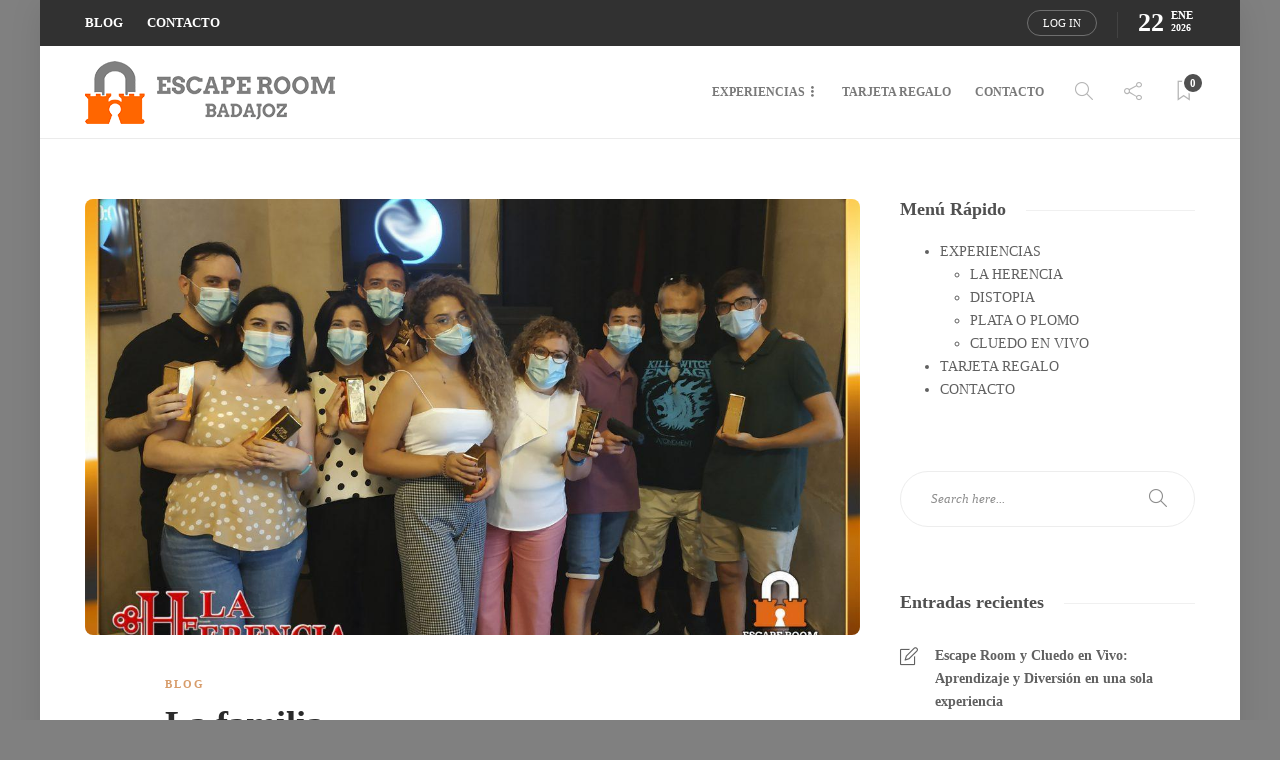

--- FILE ---
content_type: text/html; charset=UTF-8
request_url: https://escaperoombadajoz.com/la-familia/
body_size: 25914
content:
<!DOCTYPE html><html lang="es"><head><script data-no-optimize="1">var litespeed_docref=sessionStorage.getItem("litespeed_docref");litespeed_docref&&(Object.defineProperty(document,"referrer",{get:function(){return litespeed_docref}}),sessionStorage.removeItem("litespeed_docref"));</script> <meta charset="UTF-8"><meta name="viewport" content="width=device-width, initial-scale=1"><meta name='robots' content='index, follow, max-image-preview:large, max-snippet:-1, max-video-preview:-1' /><title>La familia - Escape Room Badajoz</title><meta name="description" content="La familia vino a estrenarse en esto del mundo de las Escape Rooms, divertirse consiguiendo la herencia de su tío y descubrir quienes fueron los culpables de llevar a cabo tan malvado plan." /><link rel="canonical" href="https://escaperoombadajoz.com/la-familia/" /><meta property="og:locale" content="es_ES" /><meta property="og:type" content="article" /><meta property="og:title" content="La familia - Escape Room Badajoz" /><meta property="og:description" content="La familia vino a estrenarse en esto del mundo de las Escape Rooms, divertirse consiguiendo la herencia de su tío y descubrir quienes fueron los culpables de llevar a cabo tan malvado plan." /><meta property="og:url" content="https://escaperoombadajoz.com/la-familia/" /><meta property="og:site_name" content="Escape Room Badajoz" /><meta property="article:publisher" content="https://www.facebook.com/Escape-Room-Badajoz-1042147229248820/" /><meta property="article:author" content="https://www.facebook.com/Escaperoombadajoz/" /><meta property="article:published_time" content="2020-08-02T09:39:50+00:00" /><meta property="og:image" content="https://i0.wp.com/escaperoombadajoz.com/wp-content/uploads/2020/08/Familia-los-50-escape-room-badajoz.jpg?fit=1920%2C1280&ssl=1" /><meta property="og:image:width" content="1920" /><meta property="og:image:height" content="1280" /><meta property="og:image:type" content="image/jpeg" /><meta name="author" content="David Escape Room" /><meta name="twitter:card" content="summary_large_image" /><meta name="twitter:creator" content="@https://twitter.com/BadajozEscape" /><meta name="twitter:label1" content="Escrito por" /><meta name="twitter:data1" content="David Escape Room" /><meta name="twitter:label2" content="Tiempo de lectura" /><meta name="twitter:data2" content="1 minuto" /> <script type="application/ld+json" class="yoast-schema-graph">{"@context":"https://schema.org","@graph":[{"@type":"Article","@id":"https://escaperoombadajoz.com/la-familia/#article","isPartOf":{"@id":"https://escaperoombadajoz.com/la-familia/"},"author":{"name":"David Escape Room","@id":"https://escaperoombadajoz.com/#/schema/person/1595e0a4c85f4121ef40b82138245d37"},"headline":"La familia","datePublished":"2020-08-02T09:39:50+00:00","mainEntityOfPage":{"@id":"https://escaperoombadajoz.com/la-familia/"},"wordCount":134,"commentCount":0,"publisher":{"@id":"https://escaperoombadajoz.com/#organization"},"image":{"@id":"https://escaperoombadajoz.com/la-familia/#primaryimage"},"thumbnailUrl":"https://escaperoombadajoz.com/wp-content/uploads/2020/08/Familia-los-50-escape-room-badajoz.jpg","keywords":["Badajoz","familia","ociointeligente","ociosaludable"],"articleSection":["Blog"],"inLanguage":"es","potentialAction":[{"@type":"CommentAction","name":"Comment","target":["https://escaperoombadajoz.com/la-familia/#respond"]}]},{"@type":"WebPage","@id":"https://escaperoombadajoz.com/la-familia/","url":"https://escaperoombadajoz.com/la-familia/","name":"La familia - Escape Room Badajoz","isPartOf":{"@id":"https://escaperoombadajoz.com/#website"},"primaryImageOfPage":{"@id":"https://escaperoombadajoz.com/la-familia/#primaryimage"},"image":{"@id":"https://escaperoombadajoz.com/la-familia/#primaryimage"},"thumbnailUrl":"https://escaperoombadajoz.com/wp-content/uploads/2020/08/Familia-los-50-escape-room-badajoz.jpg","datePublished":"2020-08-02T09:39:50+00:00","description":"La familia vino a estrenarse en esto del mundo de las Escape Rooms, divertirse consiguiendo la herencia de su tío y descubrir quienes fueron los culpables de llevar a cabo tan malvado plan.","breadcrumb":{"@id":"https://escaperoombadajoz.com/la-familia/#breadcrumb"},"inLanguage":"es","potentialAction":[{"@type":"ReadAction","target":["https://escaperoombadajoz.com/la-familia/"]}]},{"@type":"ImageObject","inLanguage":"es","@id":"https://escaperoombadajoz.com/la-familia/#primaryimage","url":"https://escaperoombadajoz.com/wp-content/uploads/2020/08/Familia-los-50-escape-room-badajoz.jpg","contentUrl":"https://escaperoombadajoz.com/wp-content/uploads/2020/08/Familia-los-50-escape-room-badajoz.jpg","width":1920,"height":1280},{"@type":"BreadcrumbList","@id":"https://escaperoombadajoz.com/la-familia/#breadcrumb","itemListElement":[{"@type":"ListItem","position":1,"name":"Portada","item":"https://escaperoombadajoz.com/"},{"@type":"ListItem","position":2,"name":"Blog","item":"https://escaperoombadajoz.com/blog/"},{"@type":"ListItem","position":3,"name":"La familia"}]},{"@type":"WebSite","@id":"https://escaperoombadajoz.com/#website","url":"https://escaperoombadajoz.com/","name":"Escape Room Badajoz","description":"Escape Room Badajoz","publisher":{"@id":"https://escaperoombadajoz.com/#organization"},"potentialAction":[{"@type":"SearchAction","target":{"@type":"EntryPoint","urlTemplate":"https://escaperoombadajoz.com/?s={search_term_string}"},"query-input":{"@type":"PropertyValueSpecification","valueRequired":true,"valueName":"search_term_string"}}],"inLanguage":"es"},{"@type":"Organization","@id":"https://escaperoombadajoz.com/#organization","name":"Escape Room Badajoz","url":"https://escaperoombadajoz.com/","logo":{"@type":"ImageObject","inLanguage":"es","@id":"https://escaperoombadajoz.com/#/schema/logo/image/","url":"https://i0.wp.com/escaperoombadajoz.com/wp-content/uploads/2017/05/Escaper-room-badajoz.jpg?fit=827%2C827&ssl=1","contentUrl":"https://i0.wp.com/escaperoombadajoz.com/wp-content/uploads/2017/05/Escaper-room-badajoz.jpg?fit=827%2C827&ssl=1","width":827,"height":827,"caption":"Escape Room Badajoz"},"image":{"@id":"https://escaperoombadajoz.com/#/schema/logo/image/"},"sameAs":["https://www.facebook.com/Escape-Room-Badajoz-1042147229248820/","https://www.youtube.com/channel/UCxcpjSnwPPtlFLpHs7tKywg"]},{"@type":"Person","@id":"https://escaperoombadajoz.com/#/schema/person/1595e0a4c85f4121ef40b82138245d37","name":"David Escape Room","image":{"@type":"ImageObject","inLanguage":"es","@id":"https://escaperoombadajoz.com/#/schema/person/image/","url":"https://secure.gravatar.com/avatar/ba2cc7401c129cc0a63aac1aab795edc312669873cc8eb8db282d7e744fbdbb2?s=96&d=mm&r=g","contentUrl":"https://secure.gravatar.com/avatar/ba2cc7401c129cc0a63aac1aab795edc312669873cc8eb8db282d7e744fbdbb2?s=96&d=mm&r=g","caption":"David Escape Room"},"sameAs":["https://www.escaperoombadajoz.com","https://www.facebook.com/Escaperoombadajoz/","https://www.instagram.com/escaperoombadajoz/","https://x.com/https://twitter.com/BadajozEscape"]}]}</script> <link rel='dns-prefetch' href='//use.fontawesome.com' /><link rel='dns-prefetch' href='//fonts.googleapis.com' /><link rel="alternate" type="application/rss+xml" title="Escape Room Badajoz &raquo; Feed" href="https://escaperoombadajoz.com/feed/" /><link rel="alternate" type="application/rss+xml" title="Escape Room Badajoz &raquo; Feed de los comentarios" href="https://escaperoombadajoz.com/comments/feed/" /><link rel="alternate" type="application/rss+xml" title="Escape Room Badajoz &raquo; Comentario La familia del feed" href="https://escaperoombadajoz.com/la-familia/feed/" /><style id="litespeed-ccss">ul{box-sizing:border-box}:root{--wp--preset--font-size--normal:16px;--wp--preset--font-size--huge:42px}body{--wp--preset--color--black:#000;--wp--preset--color--cyan-bluish-gray:#abb8c3;--wp--preset--color--white:#fff;--wp--preset--color--pale-pink:#f78da7;--wp--preset--color--vivid-red:#cf2e2e;--wp--preset--color--luminous-vivid-orange:#ff6900;--wp--preset--color--luminous-vivid-amber:#fcb900;--wp--preset--color--light-green-cyan:#7bdcb5;--wp--preset--color--vivid-green-cyan:#00d084;--wp--preset--color--pale-cyan-blue:#8ed1fc;--wp--preset--color--vivid-cyan-blue:#0693e3;--wp--preset--color--vivid-purple:#9b51e0;--wp--preset--gradient--vivid-cyan-blue-to-vivid-purple:linear-gradient(135deg,rgba(6,147,227,1) 0%,#9b51e0 100%);--wp--preset--gradient--light-green-cyan-to-vivid-green-cyan:linear-gradient(135deg,#7adcb4 0%,#00d082 100%);--wp--preset--gradient--luminous-vivid-amber-to-luminous-vivid-orange:linear-gradient(135deg,rgba(252,185,0,1) 0%,rgba(255,105,0,1) 100%);--wp--preset--gradient--luminous-vivid-orange-to-vivid-red:linear-gradient(135deg,rgba(255,105,0,1) 0%,#cf2e2e 100%);--wp--preset--gradient--very-light-gray-to-cyan-bluish-gray:linear-gradient(135deg,#eee 0%,#a9b8c3 100%);--wp--preset--gradient--cool-to-warm-spectrum:linear-gradient(135deg,#4aeadc 0%,#9778d1 20%,#cf2aba 40%,#ee2c82 60%,#fb6962 80%,#fef84c 100%);--wp--preset--gradient--blush-light-purple:linear-gradient(135deg,#ffceec 0%,#9896f0 100%);--wp--preset--gradient--blush-bordeaux:linear-gradient(135deg,#fecda5 0%,#fe2d2d 50%,#6b003e 100%);--wp--preset--gradient--luminous-dusk:linear-gradient(135deg,#ffcb70 0%,#c751c0 50%,#4158d0 100%);--wp--preset--gradient--pale-ocean:linear-gradient(135deg,#fff5cb 0%,#b6e3d4 50%,#33a7b5 100%);--wp--preset--gradient--electric-grass:linear-gradient(135deg,#caf880 0%,#71ce7e 100%);--wp--preset--gradient--midnight:linear-gradient(135deg,#020381 0%,#2874fc 100%);--wp--preset--duotone--dark-grayscale:url('#wp-duotone-dark-grayscale');--wp--preset--duotone--grayscale:url('#wp-duotone-grayscale');--wp--preset--duotone--purple-yellow:url('#wp-duotone-purple-yellow');--wp--preset--duotone--blue-red:url('#wp-duotone-blue-red');--wp--preset--duotone--midnight:url('#wp-duotone-midnight');--wp--preset--duotone--magenta-yellow:url('#wp-duotone-magenta-yellow');--wp--preset--duotone--purple-green:url('#wp-duotone-purple-green');--wp--preset--duotone--blue-orange:url('#wp-duotone-blue-orange');--wp--preset--font-size--small:13px;--wp--preset--font-size--medium:20px;--wp--preset--font-size--large:36px;--wp--preset--font-size--x-large:42px}.fa{font-family:var(--fa-style-family,"Font Awesome 6 Free");font-weight:var(--fa-style,900)}.fa{-moz-osx-font-smoothing:grayscale;-webkit-font-smoothing:antialiased;display:var(--fa-display,inline-block);font-style:normal;font-variant:normal;line-height:1;text-rendering:auto}.fa-angle-up:before{content:"\f106"}:host,:root{--fa-style-family-brands:"Font Awesome 6 Brands";--fa-font-brands:normal 400 1em/1 "Font Awesome 6 Brands"}.fa-instagram:before{content:"\f16d"}.fa-facebook:before{content:"\f09a"}.fa-twitter:before{content:"\f099"}:host,:root{--fa-font-regular:normal 400 1em/1 "Font Awesome 6 Free"}:host,:root{--fa-style-family-classic:"Font Awesome 6 Free";--fa-font-solid:normal 900 1em/1 "Font Awesome 6 Free"}html{font-family:sans-serif;-webkit-text-size-adjust:100%;-ms-text-size-adjust:100%}body{margin:0}article,header,nav{display:block}a{background-color:transparent}h1{margin:.67em 0;font-size:2em}img{border:0}button,input,textarea{margin:0;font:inherit;color:inherit}button{overflow:visible}button{text-transform:none}button,input[type=submit]{-webkit-appearance:button}button::-moz-focus-inner,input::-moz-focus-inner{padding:0;border:0}input{line-height:normal}input[type=checkbox]{-webkit-box-sizing:border-box;-moz-box-sizing:border-box;box-sizing:border-box;padding:0}input[type=search]{-webkit-box-sizing:content-box;-moz-box-sizing:content-box;box-sizing:content-box;-webkit-appearance:textfield}input[type=search]::-webkit-search-cancel-button,input[type=search]::-webkit-search-decoration{-webkit-appearance:none}textarea{overflow:auto}*{-webkit-box-sizing:border-box;-moz-box-sizing:border-box;box-sizing:border-box}:after,:before{-webkit-box-sizing:border-box;-moz-box-sizing:border-box;box-sizing:border-box}html{font-size:10px}body{font-family:"Helvetica Neue",Helvetica,Arial,sans-serif;font-size:14px;line-height:1.42857143;color:#333;background-color:#fff}button,input,textarea{font-family:inherit;font-size:inherit;line-height:inherit}a{color:#337ab7;text-decoration:none}img{vertical-align:middle}h1,h2,h3,h4,h5{font-family:inherit;font-weight:500;line-height:1.1;color:inherit}h1,h2,h3{margin-top:20px;margin-bottom:10px}h4,h5{margin-top:10px;margin-bottom:10px}h1{font-size:36px}h2{font-size:30px}h3{font-size:24px}h4{font-size:18px}h5{font-size:14px}p{margin:0 0 10px}.text-center{text-align:center}ul{margin-top:0;margin-bottom:10px}ul ul{margin-bottom:0}.container{padding-right:15px;padding-left:15px;margin-right:auto;margin-left:auto}@media (min-width:768px){.container{width:750px}}@media (min-width:992px){.container{width:970px}}@media (min-width:1200px){.container{width:1170px}}label{display:inline-block;max-width:100%;margin-bottom:5px;font-weight:700}input[type=search]{-webkit-box-sizing:border-box;-moz-box-sizing:border-box;box-sizing:border-box}input[type=checkbox]{margin:4px 0 0;margin-top:1px;line-height:normal}input[type=search]{-webkit-appearance:none}.nav{padding-left:0;margin-bottom:0;list-style:none}.nav>li{position:relative;display:block}.nav>li>a{position:relative;display:block;padding:10px 15px}.nav-tabs{border-bottom:1px solid #ddd}.nav-tabs>li{float:left;margin-bottom:-1px}.nav-tabs>li>a{margin-right:2px;line-height:1.42857143;border:1px solid transparent;border-radius:4px 4px 0 0}.nav-tabs>li.active>a{color:#555;background-color:#fff;border:1px solid #ddd;border-bottom-color:transparent}.tab-content>.tab-pane{display:none}.tab-content>.active{display:block}.container:after,.container:before,.nav:after,.nav:before{display:table;content:" "}.container:after,.nav:after{clear:both}@-ms-viewport{width:device-width}.fa{display:inline-block;font:normal normal normal 14px/1 FontAwesome;font-size:inherit;text-rendering:auto;-webkit-font-smoothing:antialiased;-moz-osx-font-smoothing:grayscale}.fa-bookmark-o:before{content:"\f097"}.fa-twitter:before{content:"\f099"}.fa-facebook:before{content:"\f09a"}.fa-angle-up:before{content:"\f106"}.fa-instagram:before{content:"\f16d"}.icon-clock,.icon-share,.icon-bubble,.icon-eye,.icon-magnifier{font-family:'simple-line-icons';speak:none;font-style:normal;font-weight:400;font-variant:normal;text-transform:none;line-height:1;-webkit-font-smoothing:antialiased;-moz-osx-font-smoothing:grayscale}.icon-clock:before{content:"\e081"}.icon-share:before{content:"\e05b"}.icon-bubble:before{content:"\e07d"}.icon-eye:before{content:"\e087"}.icon-magnifier:before{content:"\e090"}[class^=ti-]{font-family:'themify';speak:none;font-style:normal;font-weight:400;font-variant:normal;text-transform:none;line-height:1;-webkit-font-smoothing:antialiased;-moz-osx-font-smoothing:grayscale}.ti-search:before{content:"\e610"}.ti-bookmark:before{content:"\e617"}.ti-close:before{content:"\e646"}body{font-family:'Open Sans','Arial',sans-serif;font-size:14px;color:#616161;line-height:1.7;font-weight:400}html{overflow-y:scroll;-webkit-font-smoothing:antialiased}.text-center{text-align:center}img{max-width:100%;min-height:1px;height:auto}p{line-height:1.9}p:last-child{margin-bottom:0}body i.icon{vertical-align:inherit;margin-left:0;line-height:normal;height:auto;width:auto}a{color:#d79c74;text-decoration:none;word-wrap:break-word}h1,h2,h3,h4,h5{font-family:"Montserrat",serif;color:#3f3f3f;font-weight:700;margin:0 0 20px;padding:0;line-height:normal!important}h3 a{font-weight:inherit;line-height:normal!important}h2{font-size:20px}input[type=text],input[type=password],textarea{border:1px solid #e3e3e3;color:#8d8d8d;display:block;width:100%;margin-bottom:10px;border-radius:8px}input[type=text],input[type=password]{padding:12px 20px}textarea{height:120px;padding:18px 24px}input::-webkit-input-placeholder,textarea::-webkit-input-placeholder{height:inherit!important;line-height:inherit!important;font-style:italic;color:inherit}input:-moz-placeholder,textarea:-moz-placeholder{height:inherit!important;line-height:inherit!important;font-style:italic;color:inherit}input::-moz-placeholder,textarea::-moz-placeholder{height:inherit!important;line-height:inherit!important;font-style:italic;color:inherit}input:-ms-input-placeholder,textarea:-ms-input-placeholder{height:inherit!important;line-height:inherit!important;font-style:italic;color:inherit}.sh-table{display:table;width:100%}.sh-table-small{display:table}.sh-table-cell{display:table-cell;vertical-align:middle;float:none!important}.container{padding-left:0!important;padding-right:0!important}#content-wrapper{position:relative}#content-wrapper.content-wrapper-with-sidebar{margin-left:-20px;margin-right:-20px}#content{width:100%}#sidebar.sidebar-right{float:left;padding-left:20px;padding-right:20px}#sidebar.sidebar-right{width:29.1%}#content.content-with-sidebar-right{width:70.9%}#content.content-with-sidebar-right{float:left;padding-left:20px;padding-right:20px}#sidebar h3{font-size:18px;color:#505050}#sidebar h3{position:relative;overflow:hidden}.container.entry-content{position:relative}#wrapper{overflow:hidden;position:relative;scroll-behavior:smooth}#wrapper>.sh-page-layout-default{padding:60px 0}@media (max-width:1025px){#wrapper>.sh-page-layout-default{padding:30px 0}}.sh-clear{clear:both}#page-container{width:100%}.post-thumbnail .sh-ratio-content{-webkit-transform:translate3d(0,0,0);transform:translate3d(0,0,0)}.post-thumbnail,.post-thumbnail img,.post-thumbnail .sh-ratio-content,.sh-comment-form input,.sh-comment-form textarea{border-radius:8px}.widget_search .search-field{border-radius:100px}.post-author-image{border-radius:5px}.sh-header{position:relative;background-color:#fff}.sh-header .container,.sh-header-top .container{padding:0 15px;position:relative}.sh-header:not(.sh-header-3):not(.sh-header-4) .sh-nav>li.menu-item>a{padding-top:18px;padding-bottom:18px;max-height:none}.sh-nav-container{margin-bottom:-1px}.sh-nav-container ul{list-style:none;margin:0;padding:0}.sh-nav-container:after{content:"";display:block;clear:both}.sh-sticky-header{height:auto!important}.header-logo{display:block;padding:15px 0}.sh-header-top{position:relative;margin-bottom:0;min-height:46px;display:flex;align-items:center;justify-content:center;background-size:cover;background-position:50% 50%}.sh-header-top .sh-nav{float:none}.sh-header-top .sh-nav li.menu-item a{color:#fff}.sh-header-top .sh-nav li.menu-item:first-child{padding-left:0}.sh-header-top{padding:3px 0}.header-social-media{text-align:right}.header-social-media a{font-size:16px;color:#fff;padding-left:15px}.sh-header-top-meta{display:table;margin-left:auto}.sh-header-top-meta>div{display:inline-block}.sh-header-top-date{font-size:26px;color:#fff;font-weight:700;line-height:1;vertical-align:bottom;top:-2px;position:relative}.sh-header-top-date-meta{display:inline-block;max-width:24px;line-height:.45}.sh-header-top-date-month{font-size:11px;text-transform:uppercase}.sh-header-top-date-year{font-size:10px}.header-social-media:not(:only-child){border-right:1px solid #434343;margin-right:20px;padding-right:20px}@media (max-width:900px){.sh-header-top>.container{width:100%}.sh-header-top .sh-header-top-date,.sh-header-top .sh-login-popup{display:none}.sh-header-top .header-social-media:not(:only-child){margin-right:0;margin-left:0;border-right-width:0;padding-right:0}.sh-header-top .sh-nav li.menu-item{padding:0 6px}.sh-header-top .header-social-media a{padding-left:10px}.sh-header-top .sh-nav li.menu-item a{font-size:10px}.sh-header-top .sh-nav li.menu-item a{line-height:20px;max-height:20px}}@media (max-width:600px){.sh-header-top{padding:8px 0}.sh-header-top .sh-table-cell{display:table;margin:0 auto}}.sh-nav{float:right}.sh-nav li.menu-item{float:left;padding:0 12px;border-bottom:0 solid transparent}.sh-nav li.menu-item a{line-height:40px;max-height:40px;display:block;color:#7e7e7e}html .menu-item a{background-color:transparent!important}.sh-nav ul li.menu-item a{color:#aaa}.sh-nav>li.menu-item>a{font-weight:700;text-transform:none}.sh-nav>li.menu-item:last-child{padding-right:0}.sh-nav>li.menu-item:nth-last-child(-n+2)>ul.sub-menu{margin-left:-144px}.sh-nav>.menu-item>.sub-menu{margin-left:-26px}.sh-nav-readmore ul,.sh-nav-share ul,.sh-nav-share ul li:last-child a,.sh-nav>.menu-item>.sub-menu{border-bottom-left-radius:8px;border-bottom-right-radius:8px}.sh-nav>.menu-item>.sub-menu{box-shadow:rgba(0,0,0,.15) 0px 7px 25px}.sh-nav li.menu-item-has-children>a:after{font-family:'simple-line-icons'!important;font-style:normal;font-weight:400;font-variant:normal;text-transform:none;line-height:1;-webkit-font-smoothing:antialiased;-moz-osx-font-smoothing:grayscale;position:relative;font-size:90%;margin-left:2px;content:"\e602";position:relative}.sh-nav li.menu-item li a{line-height:24px;text-transform:none;padding-top:2px;padding-bottom:2px}.sh-nav li.menu-item li a{max-height:none}.sh-nav ul.sub-menu{display:none;position:absolute;background:#232323;top:100%;padding:13px 0;width:220px;z-index:1000;-webkit-transform:translate3d(0,0,0);transform:translate3d(0,0,0)}.sh-nav ul.sub-menu li{position:relative}.sh-nav ul.sub-menu li{width:100%;float:none;padding:0}.sh-nav ul.sub-menu a{padding-left:24px;padding-right:24px;border-bottom:1px solid transparent}.sh-nav ul.sub-menu li:last-child{border-bottom:1px solid transparent}.sh-nav-readmore>a div{position:relative}.sh-nav-readmore>a:after,.sh-nav-share>a:after{display:none!important;content:""!important}.sh-nav-readmore>a i{font-size:22px!important;position:relative;bottom:-4px}.sh-nav-share>a i{font-size:18px!important;position:relative;bottom:-3px}.sh-nav-readmore .sh-read-later-total{background:#505050;color:#fff;font-size:11px;border-radius:20px;width:22px;height:22px;text-align:center;display:inline-block;line-height:18px;padding:0;position:relative;border:2px solid #fff;position:absolute;top:0;right:-9px}.sh-nav-readmore ul{margin-left:-278px!important;width:300px!important}.sh-nav-search i{font-size:18px;position:relative;bottom:-3px;color:#545454}.sh-nav-search i{bottom:-3px}.sh-header{border-bottom:1px solid rgba(0,0,0,.08)}.sh-header-2 .sh-header-logo-container .sh-nav{float:none;line-height:1}.sh-header-2 .sh-nav-special{margin-left:7px!important}.sh-header-side{backface-visibility:hidden;position:fixed;top:0;bottom:0;right:-17px;transform:translateX(350px);width:350px;padding:30px;background-color:#fff;z-index:5000;border-left:1px solid rgba(0,0,0,.45);display:none;overflow-y:scroll}.sh-header-side-overlay{backface-visibility:hidden;background-color:rgba(0,0,0,.7);position:fixed;z-index:5000;top:0;bottom:0;left:0;right:0;z-index:4999;display:none;opacity:0}.sh-header-side h5{position:relative;display:block}.sh-header-side h5{font-size:18px}.sh-header-search-side{backface-visibility:hidden;background-color:rgba(0,0,0,.7);position:fixed;z-index:5000;top:0;bottom:0;left:0;right:0;z-index:4999;display:flex;align-items:center;justify-content:center;opacity:0;overflow:hidden;height:0;width:0}.sh-header-search-side-container{width:70%;max-width:1200px;position:relative}.sh-header-search-side .sh-header-search-side-input{line-height:100px!important;background-color:#fff;border-radius:1000px;width:100%;display:table;margin:0 auto;padding:0;border-width:0;z-index:6000;padding:0 100px;font-size:24px!important;color:#9e9e9e;font-weight:300;font-style:normal;box-shadow:1px 4px 8px 1px rgba(0,0,0,.2);margin:10px 0}.sh-header-search-side .sh-header-search-side-input::-webkit-input-placeholder{font-style:italic;color:#b3b3b3}.sh-header-search-side .sh-header-search-side-input:-moz-placeholder{font-style:italic;color:#b3b3b3}.sh-header-search-side .sh-header-search-side-input::-moz-placeholder{font-style:italic;color:#b3b3b3}.sh-header-search-side .sh-header-search-side-input:-ms-input-placeholder{font-style:italic;color:#b3b3b3}.sh-header-search-side-close{position:absolute;top:51px;right:60px}.sh-header-search-side-close i{color:#9e9e9e;font-size:18px}.sh-header-search-side-icon{position:absolute;top:52px;left:60px}.sh-header-search-side-icon i{color:#b3b3b3;font-size:18px}.sh-sticky-logo,.sh-light-logo{display:none}.sh-nav-share ul{width:50px!important;margin-left:-14px!important;padding:0!important}.sh-nav-share ul li{text-align:center}.sh-nav-share ul a{padding:12px 15px!important}.sh-nav-share ul li{border-bottom:1px solid #ebebeb!important}.sh-nav-share ul li:last-child{border-bottom:0!important}.sh-nav-share ul i{font-size:16px;color:#505050;position:relative}.post-content-share:not(.post-content-share-side):not(.post-content-share-mobile){width:80px;margin-left:-80px;float:left}.post-content-share-mobile{margin-top:20px;display:none}@media (max-width:768px){.post-content-share{display:none!important}.post-content-share-mobile-contaner .post-content-share-mobile{display:block!important}.blog-style-single-share .post-item-single-container{padding-left:0!important}}.post-item-single-container{position:relative;min-height:200px;margin-top:37px}.post-item-single-container .post-categories-container{margin-top:0}.blog-style-single-share .post-item-single-container{padding-left:80px}.primary-desktop{position:relative;z-index:1500}.sh-header-mobile-dropdown{display:none;z-index:1200;position:relative;border-bottom-left-radius:8px;border-bottom-right-radius:8px;border-bottom:1px solid rgba(0,0,0,.05)}.sh-header-mobile .sh-header-logo-container{width:100%}.sh-header-mobile .header-logo-container{margin:0 auto}.sh-header-mobile .container{padding:0 15px}.sh-header-mobile-navigation{border-bottom:1px solid #ededed}.sh-header-mobile-navigation .sh-nav-container{padding:30px 0}.sh-header-mobile-navigation-right ul{white-space:nowrap}.sh-header-mobile-navigation-right li{float:none!important;display:inline-block}.sh-nav-mobile{max-width:800px;padding:0!important;overflow:hidden}.header-mobile-search{width:100%;position:relative;box-shadow:0px 2px 21px 0px rgba(0,0,0,.1);z-index:2000}.header-mobile-search .header-mobile-form{position:relative}.header-mobile-search .header-mobile-form .header-mobile-form-input{display:block;background-color:transparent;border:0;padding:0;padding-right:50px;width:100%;line-height:70px!important;margin-bottom:0;font-size:13px}.header-mobile-search .header-mobile-form-submit{position:absolute;right:0;top:0;bottom:0;line-height:70px;text-align:center;font-size:18px;background-color:transparent;border:0}.header-mobile-social-media{width:100%;padding:0;border-top:1px solid #303030;position:relative}.header-mobile-social-media a{display:inline-block;vertical-align:top;text-align:left;padding:0;padding-right:30px}.header-mobile-social-media a:first-child{border-left:none}.header-mobile-social-media a.sh-login-popup{margin-top:15px;margin-left:0;float:right}@media (max-width:550px){.header-mobile-social-media a{padding-right:20px}}header.primary-mobile{display:none}.sh-header-mobile-table{position:relative}.sh-header-mobile .header-logo{position:absolute;top:0;left:0;right:0;bottom:0;display:flex;align-items:center;justify-content:center;z-index:0}.sh-header-mobile .header-logo-container{max-width:60%}.sh-header-mobile .header-standard-position{z-index:1;position:relative}.sh-header-mobile .sh-nav-readmore{padding-left:2px!important}@media (max-width:400px){.sh-header-mobile .container{width:100%!important}}@media (max-width:1025px) and (min-width:701px){#sidebar .sidebar-container{margin:0 -15px}#sidebar .widget-item{padding-bottom:60px;width:50%;float:left;vertical-align:top}#sidebar .widget-item{padding-left:15px;padding-right:15px}}.post-container{margin:0 15px;position:relative}.post-title{display:block;word-break:break-word}.post-title h1{font-size:26px;line-height:110%!important;margin-bottom:5px;margin-top:5px;display:inline-block}.post-read-later{display:none;position:relative;margin-left:-6px;padding-left:6px;padding-top:5px;padding-right:5px;display:none!important;top:0;opacity:0;font-size:80%}@media (min-width:1025px){#page-container .post-read-later{display:inline!important}}.post-read-later i,.post-read-later i:before{display:inline!important}.responsive-post-read-later{display:none}@media (max-width:1024px){.responsive-post-read-later{display:inline-block}.responsive-post-read-later .post-read-later{display:inline-block!important;opacity:.7!important;margin-left:-12px}.responsive-post-read-later .post-read-later i{font-size:14px}}.post-content p:not(:last-child){margin-bottom:15px}.post-meta{padding:0}.post-meta,.post-meta a{font-size:11px}.post-meta i{font-size:13px;position:relative;bottom:-1px;margin-right:4px;padding-left:1px;width:auto;height:auto;margin-left:0;line-height:1;vertical-align:inherit}.post-meta,.post-meta a{color:#8d8d8d}.post-meta img{filter:grayscale(100%)}body:not(.sh-bookmarks-style_meta) .post-meta-content>*:not(:last-child):not(:nth-last-child(2)){padding-right:10px;margin-right:10px;display:inline-block;position:relative}body:not(.sh-bookmarks-style_meta) .post-meta-content>*:not(:last-child):not(:nth-last-child(2)):after{content:"";display:block;position:absolute;background-color:#d6d6d6;width:1px;top:5px;bottom:5px;right:-1px}@media (max-width:1025px){body.sh-bookmarks-style_title .post-meta-content>*:nth-last-child(2){padding-right:10px;margin-right:10px;display:inline-block;position:relative}body.sh-bookmarks-style_title .post-meta-content>*:nth-last-child(2):after{content:"";display:block;position:absolute;background-color:#d6d6d6;width:1px;top:5px;bottom:5px;right:-1px}}.post-meta-content>.post-auhor-date-full:after{top:10px!important;bottom:10px!important}@media (max-width:1025px){.post-readtime span{display:none}body.single .post-readtime{display:block}}.post-author-image{margin-right:8px;display:inline-block!important}@media (max-width:500px){.post-author-image{display:none!important}}.post-single-meta{padding:0 30px 35px;padding-left:0}.post-single-meta,.post-single-content{float:left;width:100%}@media (max-width:700px){.post-single-meta{padding-right:0}}.post-single-meta .post-title h1{margin-top:0;padding-top:0;margin-bottom:8px;font-size:36px}@media (max-width:782px){.post-single-meta .post-title h1{font-size:24px}.post-single-meta{padding-bottom:0}.blog-single .post-content p{font-size:90%}.post-item-single-container{margin-top:32px}}.post-thumbnail{position:relative;display:block;display:-webkit-flex;display:-moz-flex;display:-ms-flex;display:-o-flex;display:-ms-flexbox;display:flex;-webkit-flex-direction:column;-moz-flex-direction:column;-ms-flex-direction:column;-o-flex-direction:column;flex-direction:column;-webkit-flex-direction:column;-moz-justify-content:center;-ms-justify-content:center;-o-justify-content:center;-webkit-justify-content:center;-ms-flex-pack:center;justify-content:center}.post-thumbnail img{width:100%;min-width:100%;height:auto;margin-bottom:0}.post-item-single{position:relative}.post-item-single h2{padding-top:15px}.post-related{padding-top:22px;position:relative;margin:0 -15px;display:none}.post-related .post-related-item{padding-top:8px}.post-related .post-related-item .post-title h4{font-size:18px!important}.sh-categories-position-title .post-related .post-related-item .post-title h4{font-size:18px!important;margin-top:10px!important;margin-bottom:15px!important}.post-related .post-related-item .post-categories-container{margin-top:15px}.post-related .post-related-item .sh-ratio-content{background-color:rgba(36,36,36,.65)}.post-tags{margin-top:10px;margin-bottom:0}.post-tags-container .post-tags:first-child{margin-top:35px}.blog-single .post-content{padding-bottom:30px!important;margin-bottom:0;font-size:15px}.blog-single .post-content p{line-height:1.8}.post-lightbox{display:block;position:absolute;top:0;left:0;bottom:0;right:0}.post-overlay{display:block;position:absolute;top:0;bottom:0;left:0;right:0;opacity:0;border-radius:8px;background-color:rgba(47,47,47,.3);background:-webkit-linear-gradient(rgba(0,0,0,0),#232323);background:-moz-linear-gradient(rgba(0,0,0,0),#232323);background:-o-linear-gradient(rgba(0,0,0,0),#232323);background:linear-gradient(rgba(47,47,47,.1),rgba(47,47,47,.3));display:flex;align-items:center;justify-content:center}.sh-nav-readmore ul{padding:0!important;max-height:517px;overflow-y:auto}.sh-nav-readmore ul a{padding:0!important}.sh-nav-readmore ul .sh-read-later-item{border-bottom:1px solid #ebebeb!important;padding:12px 15px!important}.sh-nav-readmore ul .sh-read-later-item:last-child{border-bottom:0!important}.post-related .sh-ratio-container{padding-bottom:70%!important}.sh-comments #cancel-comment-reply-link{text-transform:none;font-size:14px;padding-left:15px}.sh-comment-form label{margin-bottom:10px;font-size:12px;color:#8d8d8d}.sh-comment-form input,.sh-comment-form textarea{border-width:0}.sh-comment-form p{margin-bottom:25px;position:relative}.sh-login-popup-content{position:relative;padding:40px 10px 10px;padding-top:25px;min-width:320px}.sh-login-popup-content label{font-size:12px;font-weight:600;color:#8d8d8d}.sh-login-popup-content #wp-submit{font-size:11px;font-weight:700;padding:0 26px;line-height:40px;background-color:#505050;color:#fff;border:0 solid #fff;border-radius:100px;text-transform:uppercase}.sh-login-popup-content #rememberme{position:relative;margin-right:6px;bottom:-2px}.sh-login-popup-content .login-remember{margin-top:18px;margin-bottom:12px}.sh-login-popup-content .login-remember label{color:#505050!important}.sh-login-popup-content #reg_passmail{padding-top:11px;font-size:12px;font-weight:600;color:#8d8d8d;margin-bottom:17px;color:#505050}.sh-login-popup-tabs{background-color:#fff;position:relative;padding:10px 10px 20px}.sh-login-popup-tabs a{font-size:18px;border-width:0!important;background-color:transparent!important;margin-left:-15px;font-weight:600}.sh-login-popup-tabs .nav-tabs{border-bottom:0}.sh-login-popup-tabs li a{color:#adadad}.sh-login-popup-tabs li.active a{color:#505050}.sh-login-popup{text-transform:uppercase;border:1px solid rgba(255,255,255,.3);padding:0 15px!important;font-size:11px!important;border-radius:100px;margin-left:20px;line-height:24px;display:inline-block;top:-2px;position:relative}.sh-login-popup-content-login .login-forgot-password{float:right;font-size:12px;font-weight:600;position:relative;top:12px}.widget-item{padding-bottom:60px}#sidebar .widget-item:last-child{padding-bottom:0}.widget-item:not(.widget_pages):not(.widget_nav_menu) ul{list-style:none;padding-left:0}.widget-item ul ul{padding-left:30px}.widget-item li>a{display:block}.widget_search .search-form{position:relative;display:block}.widget_search label{width:100%}.widget_search .search-field{display:block;width:100%;border:none;padding:16px 30px;font-weight:400;border:1px solid #ededed;color:#8d8d8d;font-size:13px}.widget_search .search-submit{position:absolute;display:block;top:50%;right:15px;margin-top:-25px;width:43px;height:43px;border:none;text-align:center;background-color:transparent;color:#8d8d8d}.widget_search .search-form i{display:block;font-size:18px;line-height:38px}.widget_search .search-field::-webkit-input-placeholder{color:inherit;font-style:italic}.widget_search .search-field:-moz-placeholder{color:inherit;font-style:italic}.widget_search .search-field::-moz-placeholder{color:inherit;font-style:italic}.widget_search .search-field:-ms-input-placeholder{color:inherit;font-style:italic}.widget_recent_entries li:not(:last-child){border-bottom-width:1px!important;border-bottom-style:solid}.widget_recent_entries li{border-bottom:0 solid transparent!important;font-weight:700;padding:11px 0;position:relative}.widget_recent_entries li:before{font-family:'simple-line-icons';font-style:normal;font-weight:400;font-variant:normal;text-transform:none;line-height:1;-webkit-font-smoothing:antialiased;-moz-osx-font-smoothing:grayscale;display:inline-block;position:absolute;top:10px;left:0;content:"\e060";font-size:18px}.widget_recent_entries li{padding-left:35px!important}#sidebar .widget_recent_entries li:before{top:14px}.sh-back-to-top{backface-visibility:hidden;position:fixed;bottom:30px;right:30px;opacity:0;width:50px;height:50px;text-align:center;overflow:hidden;z-index:5000;color:#cecece;border:1px solid rgba(0,0,0,.1);background-color:#fff;box-shadow:0px 3px 6px 1px rgba(0,0,0,.07)}.sh-back-to-top i{display:block;font-size:30px;line-height:46px;color:#505050}.sh-ratio{position:relative}.sh-ratio-container{padding-bottom:56.25%}.sh-ratio-content{position:absolute;top:0;right:0;left:0;bottom:0;background-size:cover;background-position:50% 50%}.sh-hamburger-menu{width:18px;height:18px;position:relative;margin:11px auto;-webkit-transform:rotate(0deg);-moz-transform:rotate(0deg);-o-transform:rotate(0deg);transform:rotate(0deg)}.sh-hamburger-menu span{display:block;position:absolute;height:2px;width:100%;background:#b5b5b5;border-radius:0;opacity:1;left:0;-webkit-transform:rotate(0deg);-moz-transform:rotate(0deg);-o-transform:rotate(0deg);transform:rotate(0deg)}.sh-hamburger-menu span:nth-child(1){top:0}.sh-hamburger-menu span:nth-child(2),.sh-hamburger-menu span:nth-child(3){top:7px}.sh-hamburger-menu span:nth-child(4){top:14px}.sh-read-later-list.sh-read-later-list-init{display:block!important;z-index:-100;visibility:hidden}.sh-title-style1 #sidebar h3:after,.sh-title-style1 .sh-header-side h5.widget-title:after{content:"";position:absolute;top:50%;width:100%;height:1px;background-color:#f0f0f0;margin-left:20px}.post-categories-container{display:block;width:100%;margin-bottom:2px}.post-categories{display:inline-block;border-radius:8px;line-height:160%}.post-categories,.post-categories a{font-size:11px;color:#d79c6a}.post-single-meta .post-categories{margin-bottom:10px}.sh-post-categories-style1 .post-categories{text-transform:uppercase;letter-spacing:2px}.sh-post-categories-style1 .post-categories,.sh-post-categories-style1 .post-categories a{font-weight:700}.sh-meta-order-bottom .post-content{padding-bottom:19px}@media (max-width:767px){.post-content{font-size:12px}}@media (min-width:1250px){.container{max-width:1200px!important;width:1200px!important}}@media (max-width:1250px){.container{max-width:100%!important;min-width:100%;padding-left:30px!important;padding-right:30px!important}}@media (max-width:1025px){header.primary-desktop{display:none!important}header.primary-mobile{display:block!important}#wrapper #content{float:none;width:100%}#wrapper #sidebar{float:none;width:100%}#content+#sidebar{margin-top:60px}}@media (max-width:800px){.sh-back-to-top{bottom:15px;right:15px;transform:scale(.92,.92)}}@media (max-width:700px){.blog-single .post-meta{float:none;width:100%}}@media (max-width:320px){.container{width:280px;min-width:280px;max-width:280px}}@media (max-width:1025px){#wrapper #content{margin:0}}body{background-color:#808080!important}body #page-container{position:relative;max-width:1200px!important;margin:0 auto;background-color:#ffffff!important;box-shadow:0px 6px 30px rgba(0,0,0,.1)}#page-container .container{width:100%!important;min-width:100%!important;max-width:100%!important;padding-left:45px!important;padding-right:45px!important}@media (min-width:1250px){.container{max-width:1200px!important;min-width:1200px!important;width:1200px!important}}#sidebar a:not(.widget-learn-more){color:#616161!important}html body,html .menu-item a{font-family:"Open Sans";color:#616161;font-weight:400;font-size:14px}.post-meta a,.post-meta span{color:#8d8d8d}.post-categories,.post-categories a{font-family:Montserrat}.sh-post-categories-style1 .post-categories,.sh-post-categories-style1 .post-categories a{font-weight:700}.comment-respond #cancel-comment-reply-link{color:#f63a4c!important}a{color:#2b2b2b}body h1,body h2,body h3,body h4,body h5{font-family:"Montserrat";color:#2b2b2b;font-weight:700}.post-meta,.post-categories,.sh-nav li.menu-item a,.sh-nav-container li.menu-item a,.sh-comment-form label,.sh-header-top .sh-nav li.menu-item a,.sh-login-popup{font-family:"Montserrat"}h1{font-size:30px}h2{font-size:24px}h3{font-size:21px}h4{font-size:18px}h5{font-size:16px}.sh-header,.sh-header-top,.sh-header-mobile{background-color:#fff}.sh-header-top{background-color:#313131!important}.sh-header-top .sh-nav li.menu-item a,.sh-header-top .header-social-media a,.sh-header-top-date{color:#fff}.sh-header-top .sh-nav>li.menu-item>a{font-size:13px}.sh-header .sh-nav>li.menu-item>a{text-transform:uppercase}.sh-header .sh-nav>li.menu-item>a{color:rgba(61,61,61,.69)}.sh-header .sh-nav>li>a i{color:#b5b5b5}.sh-nav>li.menu-item>a{font-size:12px}.header-logo img{height:auto;max-height:250px}.sh-header-mobile-navigation .header-logo img{height:auto;max-height:250px}.sh-header{border-bottom:1px solid rgba(0,0,0,.08)}.sh-header-mobile-dropdown,.header-mobile-social-media a,.primary-desktop .sh-nav>li.menu-item ul:not(.nav-tabs),.sh-header-mobile-dropdown{background-color:#ffffff!important}.primary-desktop .sh-nav>li.menu-item ul a{font-size:13px}.primary-desktop .sh-nav>li.menu-item ul a{color:#8d8d8d!important}.primary-desktop .sh-nav ul{color:#505050!important}.header-mobile-social-media,.header-mobile-social-media a{border-color:#eaeaea!important}#sidebar .widget-item .widget-title{color:#505050;font-size:18px}#sidebar .widget-item li{border-color:#f0f0f0!important}.sh-back-to-top{border-radius:8px}.fa.fa-bookmark-o{font-family:"Font Awesome 6 Free";font-weight:400}.fa.fa-bookmark-o:before{content:"\f02e"}.fa.fa-facebook,.fa.fa-twitter{font-family:"Font Awesome 6 Brands";font-weight:400}.fa.fa-facebook:before{content:"\f39e"}.fa.fa-instagram{font-family:"Font Awesome 6 Brands";font-weight:400}:root{--swiper-theme-color:#007aff}:root{--swiper-navigation-size:44px}:root{--jp-carousel-primary-color:#fff;--jp-carousel-primary-subtle-color:#999;--jp-carousel-bg-color:#000;--jp-carousel-bg-faded-color:#222;--jp-carousel-border-color:#3a3a3a}:root{--jetpack--contact-form--border:1px solid #8c8f94;--jetpack--contact-form--border-color:#8c8f94;--jetpack--contact-form--border-size:1px;--jetpack--contact-form--border-style:solid;--jetpack--contact-form--border-radius:0px;--jetpack--contact-form--input-padding:16px;--jetpack--contact-form--font-size:16px}#jp-relatedposts{clear:both;display:none;margin:1em 0;padding-top:1em;position:relative}.jp-relatedposts:after{clear:both;content:"";display:block}#jp-relatedposts h3.jp-relatedposts-headline{display:inline-block;float:left;font-family:inherit;font-size:9pt;font-weight:700;margin:0 0 1em}#jp-relatedposts h3.jp-relatedposts-headline em:before{border-top:1px solid #dcdcde;border-top:1px solid rgba(0,0,0,.2);content:"";display:block;margin-bottom:1em;min-width:30px;width:100%}#jp-relatedposts h3.jp-relatedposts-headline em{font-style:normal;font-weight:700}</style><link rel="preload" data-asynced="1" data-optimized="2" as="style" onload="this.onload=null;this.rel='stylesheet'" href="https://escaperoombadajoz.com/wp-content/litespeed/ucss/08477abb1146e276c466cafad4e576fa.css?ver=30cd8" /><script type="litespeed/javascript">!function(a){"use strict";var b=function(b,c,d){function e(a){return h.body?a():void setTimeout(function(){e(a)})}function f(){i.addEventListener&&i.removeEventListener("load",f),i.media=d||"all"}var g,h=a.document,i=h.createElement("link");if(c)g=c;else{var j=(h.body||h.getElementsByTagName("head")[0]).childNodes;g=j[j.length-1]}var k=h.styleSheets;i.rel="stylesheet",i.href=b,i.media="only x",e(function(){g.parentNode.insertBefore(i,c?g:g.nextSibling)});var l=function(a){for(var b=i.href,c=k.length;c--;)if(k[c].href===b)return a();setTimeout(function(){l(a)})};return i.addEventListener&&i.addEventListener("load",f),i.onloadcssdefined=l,l(f),i};"undefined"!=typeof exports?exports.loadCSS=b:a.loadCSS=b}("undefined"!=typeof global?global:this);!function(a){if(a.loadCSS){var b=loadCSS.relpreload={};if(b.support=function(){try{return a.document.createElement("link").relList.supports("preload")}catch(b){return!1}},b.poly=function(){for(var b=a.document.getElementsByTagName("link"),c=0;c<b.length;c++){var d=b[c];"preload"===d.rel&&"style"===d.getAttribute("as")&&(a.loadCSS(d.href,d,d.getAttribute("media")),d.rel=null)}},!b.support()){b.poly();var c=a.setInterval(b.poly,300);a.addEventListener&&a.addEventListener("load",function(){b.poly(),a.clearInterval(c)}),a.attachEvent&&a.attachEvent("onload",function(){a.clearInterval(c)})}}}(this);</script> <script type="litespeed/javascript" data-src="https://escaperoombadajoz.com/wp-includes/js/jquery/jquery.min.js?ver=3.7.1" id="jquery-core-js"></script> <link rel="https://api.w.org/" href="https://escaperoombadajoz.com/wp-json/" /><link rel="alternate" title="JSON" type="application/json" href="https://escaperoombadajoz.com/wp-json/wp/v2/posts/6931" /><link rel="EditURI" type="application/rsd+xml" title="RSD" href="https://escaperoombadajoz.com/xmlrpc.php?rsd" /><link rel="alternate" title="oEmbed (JSON)" type="application/json+oembed" href="https://escaperoombadajoz.com/wp-json/oembed/1.0/embed?url=https%3A%2F%2Fescaperoombadajoz.com%2Fla-familia%2F" /><link rel="alternate" title="oEmbed (XML)" type="text/xml+oembed" href="https://escaperoombadajoz.com/wp-json/oembed/1.0/embed?url=https%3A%2F%2Fescaperoombadajoz.com%2Fla-familia%2F&#038;format=xml" /><meta name="generator" content="Powered by WPBakery Page Builder - drag and drop page builder for WordPress."/><meta name="generator" content="Powered by Slider Revolution 6.6.11 - responsive, Mobile-Friendly Slider Plugin for WordPress with comfortable drag and drop interface." /><link rel="icon" href="https://escaperoombadajoz.com/wp-content/uploads/2019/03/cropped-Logo-escape-room-central-favicon-32x32.png" sizes="32x32" /><link rel="icon" href="https://escaperoombadajoz.com/wp-content/uploads/2019/03/cropped-Logo-escape-room-central-favicon-192x192.png" sizes="192x192" /><link rel="apple-touch-icon" href="https://escaperoombadajoz.com/wp-content/uploads/2019/03/cropped-Logo-escape-room-central-favicon-180x180.png" /><meta name="msapplication-TileImage" content="https://escaperoombadajoz.com/wp-content/uploads/2019/03/cropped-Logo-escape-room-central-favicon-270x270.png" /><noscript><style>.wpb_animate_when_almost_visible { opacity: 1; }</style></noscript></head><body data-rsssl=1 class="wp-singular post-template-default single single-post postid-6931 single-format-standard wp-theme-gillion cookies-not-set singular sh-body-header-sticky sh-bookmarks-style_title sh-title-style1 sh-section-tabs-style1 sh-carousel-style1 sh-carousel-position-title sh-post-categories-style1 sh-review-style1 sh-meta-order-bottom sh-instagram-widget-columns2 sh-categories-position-title sh-media-icon-style1 sh-wc-labels-off wpb-js-composer js-comp-ver-6.10.0 vc_responsive" ><div class="sh-header-side"><div id="nav_menu-4" class="widget-item widget_nav_menu"><div class="sh-widget-title-styling"><h5 class="widget-title">Menú rápido</h5></div><div class="menu-menu-principal-container"><ul id="menu-menu-principal" class="menu"><li id="menu-item-3519" class="menu-item menu-item-type-custom menu-item-object-custom menu-item-has-children menu-item-3519"><a href="#">EXPERIENCIAS</a><ul class="sub-menu"><li id="menu-item-4612" class="menu-item menu-item-type-post_type menu-item-object-page menu-item-4612"><a href="https://escaperoombadajoz.com/la-herencia/">LA HERENCIA</a></li><li id="menu-item-7160" class="menu-item menu-item-type-post_type menu-item-object-page menu-item-7160"><a href="https://escaperoombadajoz.com/distopia/">DISTOPIA</a></li><li id="menu-item-8337" class="menu-item menu-item-type-post_type menu-item-object-page menu-item-8337"><a href="https://escaperoombadajoz.com/plata-o-plomo/">PLATA O PLOMO</a></li><li id="menu-item-22379" class="menu-item menu-item-type-post_type menu-item-object-page menu-item-22379"><a href="https://escaperoombadajoz.com/cluedo-en-vivo-badajoz/">CLUEDO EN VIVO</a></li></ul></li><li id="menu-item-3424" class="menu-item menu-item-type-post_type menu-item-object-page menu-item-3424"><a href="https://escaperoombadajoz.com/tarjeta-regalo/">TARJETA REGALO</a></li><li id="menu-item-6322" class="menu-item menu-item-type-post_type menu-item-object-page menu-item-6322"><a href="https://escaperoombadajoz.com/contacto-2/">CONTACTO</a></li></ul></div></div></div><div class="sh-header-side-overlay"></div><div id="page-container" class=""><header class="primary-mobile"><div id="header-mobile" class="sh-header-mobile"><div class="sh-header-mobile-navigation"><div class="container"><div class="sh-table sh-header-mobile-table"><div class="sh-table-cell"><nav id="header-navigation-mobile" class="header-standard-position sh-header-mobile-navigation-left"><div class="sh-nav-container"><ul class="sh-nav"><li><div class="sh-hamburger-menu sh-nav-dropdown">
<span></span>
<span></span>
<span></span>
<span></span></div></li></ul></div></nav></div><div class="sh-table-cell sh-header-logo-container"><div class="header-logo">
<a href="https://escaperoombadajoz.com/" class="header-logo-container sh-table-small"><div class="sh-table-cell"><img data-lazyloaded="1" src="[data-uri]" width="250" height="63" class="sh-standard-logo" data-src="//escaperoombadajoz.com/wp-content/uploads/2020/05/Logo-escaperoom-badajoz-horizontal-trasparente.png" alt="Escape Room Badajoz" />
<img data-lazyloaded="1" src="[data-uri]" width="250" height="63" class="sh-sticky-logo" data-src="//escaperoombadajoz.com/wp-content/uploads/2020/05/Logo-escaperoom-badajoz-horizontal-trasparente.png" alt="Escape Room Badajoz" />
<img data-lazyloaded="1" src="[data-uri]" width="250" height="63" class="sh-light-logo" data-src="//escaperoombadajoz.com/wp-content/uploads/2020/05/Logo-escaperoom-badajoz-horizontal-trasparente.png" alt="Escape Room Badajoz" /></div>
</a></div></div><div class="sh-table-cell"><nav class="header-standard-position sh-header-mobile-navigation-right"><div class="sh-nav-container"><ul class="sh-nav"><li class="menu-item menu-item-has-children sh-nav-readmore sh-nav-special"> <a href="https://escaperoombadajoz.com/?read-it-later"><div> <i class="ti-bookmark"></i> <span class="sh-read-later-total">0</span></div> </a></li></ul></div></nav></div></div></div></div><nav class="sh-header-mobile-dropdown"><div class="container sh-nav-container"><ul class="sh-nav-mobile"></ul></div><div class="container sh-nav-container"><div class="header-mobile-social-media">
<a href="#login-register" class="sh-login-popup sh-login-popup-trigger">Log in</a><div class="sh-clear"></div></div></div><div class="header-mobile-search"><div class="container sh-nav-container"><form role="search" method="get" class="header-mobile-form" action="https://escaperoombadajoz.com/">
<input class="header-mobile-form-input" type="text" placeholder="Search here.." value="" name="s" required />
<button type="submit" class="header-mobile-form-submit">
<i class="icon-magnifier"></i>
</button></form></div></div></nav></div></header><header class="primary-desktop"><div class="sh-header-top"><div class="container"><div class="sh-table"><div class="sh-table-cell"><div class="sh-nav-container"><ul id="menu-mini-menu-sup" class="sh-nav"><li id="menu-item-3522" class="menu-item menu-item-type-post_type menu-item-object-page current_page_parent menu-item-3522"><a href="https://escaperoombadajoz.com/blog/">BLOG</a></li><li id="menu-item-3623" class="menu-item menu-item-type-post_type menu-item-object-page menu-item-3623"><a href="https://escaperoombadajoz.com/contacto-2/">CONTACTO</a></li></ul></div></div><div class="sh-table-cell"><div class="sh-header-top-meta"><div class="header-social-media">
<a href="#login-register" class="sh-login-popup sh-login-popup-trigger">Log in</a><div class="sh-clear"></div></div><div class="sh-header-top-date">
<span class="sh-header-top-date-day">22</span>
<span class="sh-header-top-date-meta">
<span class="sh-header-top-date-month">Ene</span>
<span class="sh-header-top-date-year">2026</span>
</span></div></div></div></div></div></div><div class="sh-header-height"><div class="sh-header sh-header-2 sh-sticky-header"><div class="container"><div class="sh-table"><div class="sh-table-cell sh-header-logo-container"><nav class="header-standard-position"><div class="sh-nav-container"><ul class="sh-nav sh-nav-left"><li><div class="header-logo">
<a href="https://escaperoombadajoz.com/" class="header-logo-container sh-table-small"><div class="sh-table-cell"><img data-lazyloaded="1" src="[data-uri]" width="250" height="63" class="sh-standard-logo" data-src="//escaperoombadajoz.com/wp-content/uploads/2020/05/Logo-escaperoom-badajoz-horizontal-trasparente.png" alt="Escape Room Badajoz" />
<img data-lazyloaded="1" src="[data-uri]" width="250" height="63" class="sh-sticky-logo" data-src="//escaperoombadajoz.com/wp-content/uploads/2020/05/Logo-escaperoom-badajoz-horizontal-trasparente.png" alt="Escape Room Badajoz" />
<img data-lazyloaded="1" src="[data-uri]" width="250" height="63" class="sh-light-logo" data-src="//escaperoombadajoz.com/wp-content/uploads/2020/05/Logo-escaperoom-badajoz-horizontal-trasparente.png" alt="Escape Room Badajoz" /></div>
</a></div></li></ul></div></nav></div><div class="sh-table-cell sh-header-nav-container"><nav id="header-navigation" class="header-standard-position"><div class="sh-nav-container"><ul class="sh-nav"><li class="menu-item menu-item-type-custom menu-item-object-custom menu-item-has-children menu-item-3519"><a href="#">EXPERIENCIAS</a><ul class="sub-menu"><li class="menu-item menu-item-type-post_type menu-item-object-page menu-item-4612"><a href="https://escaperoombadajoz.com/la-herencia/">LA HERENCIA</a></li><li class="menu-item menu-item-type-post_type menu-item-object-page menu-item-7160"><a href="https://escaperoombadajoz.com/distopia/">DISTOPIA</a></li><li class="menu-item menu-item-type-post_type menu-item-object-page menu-item-8337"><a href="https://escaperoombadajoz.com/plata-o-plomo/">PLATA O PLOMO</a></li><li class="menu-item menu-item-type-post_type menu-item-object-page menu-item-22379"><a href="https://escaperoombadajoz.com/cluedo-en-vivo-badajoz/">CLUEDO EN VIVO</a></li></ul></li><li class="menu-item menu-item-type-post_type menu-item-object-page menu-item-3424"><a href="https://escaperoombadajoz.com/tarjeta-regalo/">TARJETA REGALO</a></li><li class="menu-item menu-item-type-post_type menu-item-object-page menu-item-6322"><a href="https://escaperoombadajoz.com/contacto-2/">CONTACTO</a></li><li class="menu-item sh-nav-search sh-nav-special">
<a href="#"><i class="icon icon-magnifier"></i></a></li><li class="menu-item menu-item-has-children sh-nav-share sh-nav-special">
<a href="#"><div>
<i class="icon icon-share"></i></div>
</a><ul class="sub-menu sh-nav-share-ul"><li class="sh-share-item sh-share-item-facebook menu-item">
<a href="https://www.facebook.com/Escaperoombadajoz/"  target = "_blank" >
<i class="fa fa-facebook"></i>
</a></li><li class="sh-share-item sh-share-item-twitter menu-item">
<a href="https://twitter.com/badajozescape?lang=es"  target = "_blank" >
<i class="fa fa-twitter"></i>
</a></li><li class="sh-share-item sh-share-item-instagram menu-item">
<a href="https://www.instagram.com/escaperoombadajoz/"  target = "_blank" >
<i class="fa fa-instagram"></i>
</a></li></ul></li><li class="menu-item menu-item-has-children sh-nav-readmore sh-nav-special"> <a href="https://escaperoombadajoz.com/?read-it-later"><div> <i class="ti-bookmark"></i> <span class="sh-read-later-total">0</span></div> </a><ul class="sub-menu sh-read-later-list sh-read-later-list-init"><li class="sh-read-later-item menu-item text-center"> <a href="https://escaperoombadajoz.com/?read-it-later"> Login to add posts to your read later list </a></li></ul></li></ul></div></nav></div></div></div><div class="sh-header-search-side"><div class="sh-header-search-side-container"><form method="get" class="sh-header-search-form" action="https://escaperoombadajoz.com/">
<input type="text" value="" name="s" class="sh-header-search-side-input" placeholder="Enter a keyword to search..." /><div class="sh-header-search-side-close">
<i class="ti-close"></i></div><div class="sh-header-search-side-icon">
<i class="ti-search"></i></div></form></div></div></div></div></header><div id="wrapper" class="layout-default"><div class="content-container sh-page-layout-default"><div class="container entry-content"><div id="content-wrapper" class="content-wrapper-with-sidebar"><div id="content" class="content-layout-sidebar-right content-with-sidebar-right"><div class="blog-single blog-style-single blog-style-single-share  blog-blockquote-style1  blog-style-post-standard"><article id="post-6931" class="post-item post-item-single post-6931 post type-post status-publish format-standard has-post-thumbnail hentry category-blog tag-badajoz tag-familia tag-ociointeligente tag-ociosaludable"><meta content="https://escaperoombadajoz.com/wp-content/uploads/2020/08/Familia-los-50-escape-room-badajoz-1024x683.jpg" itemprop="image"/><div class="post-type-content"><div class="post-thumbnail">
<img data-lazyloaded="1" src="[data-uri]" width="1200" height="675" data-src="https://escaperoombadajoz.com/wp-content/uploads/2020/08/Familia-los-50-escape-room-badajoz-1200x675.jpg" alt="La familia">
<a href="https://escaperoombadajoz.com/wp-content/uploads/2020/08/Familia-los-50-escape-room-badajoz.jpg" class="post-lightbox" data-rel="lightcase:post_gallery_6931"></a></div></div><div class="post-item-single-container"><div class="post-content-share post-content-share-bar"></div><div class="post-single-meta"><div class="post-categories-container"><div class="post-categories"><a href="https://escaperoombadajoz.com/category/blog/">Blog</a></div></div>
<a class="post-title"><h1>
La familia&nbsp;<span class="post-read-later post-read-later-guest" href="#login-register" data-type="add" data-id="6931"><i class="fa fa-bookmark-o"></i></span></h1>
</a><div class="post-meta"><div class="post-meta-content">
<span class="post-auhor-date post-auhor-date-full">
<a href="https://escaperoombadajoz.com/author/david_escaperoombadajoz/">
<img data-lazyloaded="1" src="[data-uri]" alt='' data-src='https://secure.gravatar.com/avatar/ba2cc7401c129cc0a63aac1aab795edc312669873cc8eb8db282d7e744fbdbb2?s=28&#038;d=mm&#038;r=g' data-srcset='https://secure.gravatar.com/avatar/ba2cc7401c129cc0a63aac1aab795edc312669873cc8eb8db282d7e744fbdbb2?s=56&#038;d=mm&#038;r=g 2x' class='avatar avatar-28 photo post-author-image' height='28' width='28' decoding='async'/>                    </a>
<span>
<a href="https://escaperoombadajoz.com/author/david_escaperoombadajoz/" class="post-author">David Escape Room</a></span>,
<a href="https://escaperoombadajoz.com/la-familia/" class="post-date">
5 años ago                                            </a>
</span>
<a href="https://escaperoombadajoz.com/la-familia/#comments" class="post-comments">
<i class="icon icon-bubble"></i>
0            </a>
<span class="post-readtime">
<i class="icon icon-clock"></i>
1 min <span>read</span>            </span>
<span class="post-views">
<i class="icon icon-eye"></i>
2227            </span>
<span class="responsive-post-read-later">
&nbsp;<span class="post-read-later post-read-later-guest" href="#login-register" data-type="add" data-id="6931"><i class="fa fa-bookmark-o"></i></span>                </span></div></div></div><div class="post-content post-single-content"><p>Es genial ver a toda la familia colaborando, divirtiéndose y sobre todo jugando. Y es más genial todavía que nos hagan participes de esos momentos tan divertidos. La familia “Los 50” vino a estrenarse en esto del mundo de las Escape Rooms, y por supuesto, a divertirse consiguiendo la herencia de su tío Adelmiro y descubrir quienes fueron los culpables de llevar a cabo tan malvado plan. Lo lograron gracias al ingenio, y el trabajo en equipo ¡Enhorabuena familia!</p><p>Fue un placer teneros por nuestra sala ¡Esperamos veros en la siguiente aventura!</p><p>Recuerda que el uso de la mascarilla es obligatorio en nuestras instalaciones. Desde Escape Room badajoz promovemos el ocio inteligente y saludable.</p><p>📆‌Reservas‌ ‌‌www.escaperoombadajoz.com/reservas‌ ‌</p><p>❓‌ ‌‌Más‌ ‌información‌ ‌676‌ ‌757‌ ‌251‌</p><p>#badajoz #escaperoom #planesenfamilia #laherencia #salvabadayork #ociointeligente</p></div><div class="sh-page-links"></div><div class="post-tags-container"><div class="post-tags">
<a class="post-tags-item post-tags-item-title">
Tags												</a>
<a href="https://escaperoombadajoz.com/tag/badajoz/" class="post-tags-item">
#Badajoz													</a>
<a href="https://escaperoombadajoz.com/tag/familia/" class="post-tags-item">
#familia													</a>
<a href="https://escaperoombadajoz.com/tag/ociointeligente/" class="post-tags-item">
#ociointeligente													</a>
<a href="https://escaperoombadajoz.com/tag/ociosaludable/" class="post-tags-item">
#ociosaludable													</a></div><div class="sh-clear"></div></div><div class="post-content-share-mobile-contaner"><div class="post-content-share post-content-share-bar post-content-share-mobile"></div></div></div><div class="post-switch post-swtich-style1"><div class="row"><div class="col-md-6"><div class="post-switch-item " style="background-image: url(https://escaperoombadajoz.com/wp-content/uploads/2020/08/Friky-familia-escape-room-badajoz-1024x683.jpg);"><div class="post-switch-item-content">
<a href="https://escaperoombadajoz.com/6999-2/" class="post-switch-item-left">
<i class="icon icon-arrow-left-circle"></i>
</a><div class="post-switch-item-right"><div class="post-categories-container"><div class="post-categories"><a href="https://escaperoombadajoz.com/category/blog/">Blog</a></div></div><p>
<a href="https://escaperoombadajoz.com/6999-2/">
Friky Family																									</a></p></div></div></div></div><div class="col-md-6"><div class="post-switch-next post-switch-item " style="background-image: url(https://escaperoombadajoz.com/wp-content/uploads/2020/07/la-herencia_Experience-equipo-concejalia-juventud-badajoz-1024x683.jpg);"><div class="post-switch-item-content"><div class="post-switch-item-right"><div class="post-categories-container"><div class="post-categories"><a href="https://escaperoombadajoz.com/category/blog/">Blog</a></div></div><p>
<a href="https://escaperoombadajoz.com/equipos-vive-la-noche-en-badajoz/">
Equipos Vive la noche en Badajoz																									</a></p></div><a href="https://escaperoombadajoz.com/equipos-vive-la-noche-en-badajoz/" class="post-switch-item-left">
<i class="icon icon-arrow-right-circle"></i>
</a></div></div></div></div></div><div class="sh-post-author sh-table"><div class="sh-post-author-avatar sh-table-cell-top">
<a href="https://escaperoombadajoz.com/author/david_escaperoombadajoz/">
<img data-lazyloaded="1" src="[data-uri]" alt='' data-src='https://secure.gravatar.com/avatar/ba2cc7401c129cc0a63aac1aab795edc312669873cc8eb8db282d7e744fbdbb2?s=185&#038;d=mm&#038;r=g' data-srcset='https://secure.gravatar.com/avatar/ba2cc7401c129cc0a63aac1aab795edc312669873cc8eb8db282d7e744fbdbb2?s=370&#038;d=mm&#038;r=g 2x' class='avatar avatar-185 photo' height='185' width='185' decoding='async'/>						                        </a></div><div class="sh-post-author-info sh-table-cell-top"><div>
<a href="https://escaperoombadajoz.com/author/david_escaperoombadajoz/"><h4>David Escape Room</h4></a><div></div><div class="sh-post-author-icons">
<a href="https://www.escaperoombadajoz.com" target="_blank"><i class="fa fa-globe"></i></a><a href="mailto:info@escaperoombadajoz.com" target="_blank"><i class="fa fa-envelope"></i></a><a href="https://www.facebook.com/Escaperoombadajoz/" target="_blank"><i class="fa fa-facebook"></i></a><a href="https://twitter.com/BadajozEscape" target="_blank"><i class="fa fa-twitter"></i></a><a href="https://www.instagram.com/escaperoombadajoz/" target="_blank"><i class="fa fa-instagram"></i></a></div></div></div></div><div class="post-related-title post-slide-arrows-container"><h2 class="post-single-title">
Related posts</h2><div class="post-slide-arrows sh-carousel-buttons-styling"></div></div><div class="post-related"><div class="post-related-item"><article id="post-7277" class="post-item post-7277 post type-post status-publish format-standard has-post-thumbnail hentry category-blog"><div class="post-container"><div class="post-thumbnail"><div class="sh-ratio"><div class="sh-ratio-container"><div class="sh-ratio-content" style="background-image: url( https://escaperoombadajoz.com/wp-content/uploads/2020/09/Grupo-amigos-cumpleaños-Escape-room-badajoz-420x265.jpg);"></div></div></div>
<a href="https://escaperoombadajoz.com/grupo-de-amigos-y-cumpleanos/" class="post-overlay"></a></div><div class="post-content-container"><div class="post-categories-container"><div class="post-categories"><a href="https://escaperoombadajoz.com/category/blog/">Blog</a></div></div>
<a href="https://escaperoombadajoz.com/grupo-de-amigos-y-cumpleanos/" class="post-title"><h4>												Grupo de amigos y cumpleaños&nbsp;<span class="post-read-later post-read-later-guest" href="#login-register" data-type="add" data-id="7277"><i class="fa fa-bookmark-o"></i></span></h4>				</a><div class="post-meta"><div class="post-meta-content">
<span class="post-auhor-date">
<span>
<a href="https://escaperoombadajoz.com/author/david_escaperoombadajoz/" class="post-author">David Escape Room</a></span>,
<a href="https://escaperoombadajoz.com/grupo-de-amigos-y-cumpleanos/" class="post-date">
5 años ago                                            </a>
</span>
<span class="post-readtime">
<i class="icon icon-clock"></i>
1 min <span>read</span>            </span>
<span class="responsive-post-read-later">
&nbsp;<span class="post-read-later post-read-later-guest" href="#login-register" data-type="add" data-id="7277"><i class="fa fa-bookmark-o"></i></span>                </span></div></div></div></div></article></div><div class="post-related-item"><article id="post-4963" class="post-item post-4963 post type-post status-publish format-standard has-post-thumbnail hentry category-blog tag-equipo tag-jovenes tag-queen tag-sala-de-escape"><div class="post-container"><div class="post-thumbnail"><div class="sh-ratio"><div class="sh-ratio-container"><div class="sh-ratio-content" style="background-image: url( https://escaperoombadajoz.com/wp-content/uploads/2019/02/Equipo-Queen.jpg);"></div></div></div>
<a href="https://escaperoombadajoz.com/equipo-queen/" class="post-overlay"></a></div><div class="post-content-container"><div class="post-categories-container"><div class="post-categories"><a href="https://escaperoombadajoz.com/category/blog/">Blog</a></div></div>
<a href="https://escaperoombadajoz.com/equipo-queen/" class="post-title"><h4>												equipo queen&nbsp;<span class="post-read-later post-read-later-guest" href="#login-register" data-type="add" data-id="4963"><i class="fa fa-bookmark-o"></i></span></h4>				</a><div class="post-meta"><div class="post-meta-content">
<span class="post-auhor-date">
<span>
<a href="https://escaperoombadajoz.com/author/david_escaperoombadajoz/" class="post-author">David Escape Room</a></span>,
<a href="https://escaperoombadajoz.com/equipo-queen/" class="post-date">
7 años ago                                            </a>
</span>
<span class="post-readtime">
<i class="icon icon-clock"></i>
1 min <span>read</span>            </span>
<span class="responsive-post-read-later">
&nbsp;<span class="post-read-later post-read-later-guest" href="#login-register" data-type="add" data-id="4963"><i class="fa fa-bookmark-o"></i></span>                </span></div></div></div></div></article></div><div class="post-related-item"><article id="post-5340" class="post-item post-5340 post type-post status-publish format-standard has-post-thumbnail hentry category-blog tag-comerciales tag-equipo-de-trabajo tag-escape-room-badajoz tag-mapfre"><div class="post-container"><div class="post-thumbnail"><div class="sh-ratio"><div class="sh-ratio-container"><div class="sh-ratio-content" style="background-image: url( https://escaperoombadajoz.com/wp-content/uploads/2019/04/Equipo-mapfre-Escape-room-badajoz-002.jpg);"></div></div></div>
<a href="https://escaperoombadajoz.com/mapfre-badajoz/" class="post-overlay"></a></div><div class="post-content-container"><div class="post-categories-container"><div class="post-categories"><a href="https://escaperoombadajoz.com/category/blog/">Blog</a></div></div>
<a href="https://escaperoombadajoz.com/mapfre-badajoz/" class="post-title"><h4>												MAPFRE Badajoz&nbsp;<span class="post-read-later post-read-later-guest" href="#login-register" data-type="add" data-id="5340"><i class="fa fa-bookmark-o"></i></span></h4>				</a><div class="post-meta"><div class="post-meta-content">
<span class="post-auhor-date">
<span>
<a href="https://escaperoombadajoz.com/author/david_escaperoombadajoz/" class="post-author">David Escape Room</a></span>,
<a href="https://escaperoombadajoz.com/mapfre-badajoz/" class="post-date">
7 años ago                                            </a>
</span>
<span class="post-readtime">
<i class="icon icon-clock"></i>
1 min <span>read</span>            </span>
<span class="responsive-post-read-later">
&nbsp;<span class="post-read-later post-read-later-guest" href="#login-register" data-type="add" data-id="5340"><i class="fa fa-bookmark-o"></i></span>                </span></div></div></div></div></article></div><div class="post-related-item"><article id="post-4517" class="post-item post-4517 post type-post status-publish format-standard has-post-thumbnail hentry category-blog tag-badajoz tag-sala-de-escape tag-sindrome-premenstrual"><div class="post-container"><div class="post-thumbnail"><div class="sh-ratio"><div class="sh-ratio-container"><div class="sh-ratio-content" style="background-image: url( https://escaperoombadajoz.com/wp-content/uploads/2018/11/Equipo-sindrome-premestrual-escape-room-badajoz.jpg);"></div></div></div>
<a href="https://escaperoombadajoz.com/equipo-sindrome-premenstrual/" class="post-overlay"></a></div><div class="post-content-container"><div class="post-categories-container"><div class="post-categories"><a href="https://escaperoombadajoz.com/category/blog/">Blog</a></div></div>
<a href="https://escaperoombadajoz.com/equipo-sindrome-premenstrual/" class="post-title"><h4>												Equipo Síndrome premestrual&nbsp;<span class="post-read-later post-read-later-guest" href="#login-register" data-type="add" data-id="4517"><i class="fa fa-bookmark-o"></i></span></h4>				</a><div class="post-meta"><div class="post-meta-content">
<span class="post-auhor-date">
<span>
<a href="https://escaperoombadajoz.com/author/david_escaperoombadajoz/" class="post-author">David Escape Room</a></span>,
<a href="https://escaperoombadajoz.com/equipo-sindrome-premenstrual/" class="post-date">
7 años ago                                            </a>
</span>
<span class="post-readtime">
<i class="icon icon-clock"></i>
1 min <span>read</span>            </span>
<span class="responsive-post-read-later">
&nbsp;<span class="post-read-later post-read-later-guest" href="#login-register" data-type="add" data-id="4517"><i class="fa fa-bookmark-o"></i></span>                </span></div></div></div></div></article></div><div class="post-related-item"><article id="post-4126" class="post-item post-4126 post type-post status-publish format-standard has-post-thumbnail hentry category-blog category-vive-la-noche-en-badajoz"><div class="post-container"><div class="post-thumbnail"><div class="sh-ratio"><div class="sh-ratio-container"><div class="sh-ratio-content" style="background-image: url( https://escaperoombadajoz.com/wp-content/uploads/2018/05/Escape-room-experience-2019.jpg);"></div></div></div>
<a href="https://escaperoombadajoz.com/escape-room-experience/" class="post-overlay"></a></div><div class="post-content-container"><div class="post-categories-container"><div class="post-categories"><a href="https://escaperoombadajoz.com/category/blog/">Blog</a>, <a href="https://escaperoombadajoz.com/category/vive-la-noche-en-badajoz/">Vive la noche en Badajoz</a></div></div>
<a href="https://escaperoombadajoz.com/escape-room-experience/" class="post-title"><h4>												Escape Room Experience 2019 &#8211; Vive la noche en Badajoz&nbsp;<span class="post-read-later post-read-later-guest" href="#login-register" data-type="add" data-id="4126"><i class="fa fa-bookmark-o"></i></span></h4>				</a><div class="post-meta"><div class="post-meta-content">
<span class="post-auhor-date">
<span>
<a href="https://escaperoombadajoz.com/author/david_escaperoombadajoz/" class="post-author">David Escape Room</a></span>,
<a href="https://escaperoombadajoz.com/escape-room-experience/" class="post-date">
7 años ago                                            </a>
</span>
<span class="post-readtime">
<i class="icon icon-clock"></i>
2 min <span>read</span>            </span>
<span class="responsive-post-read-later">
&nbsp;<span class="post-read-later post-read-later-guest" href="#login-register" data-type="add" data-id="4126"><i class="fa fa-bookmark-o"></i></span>                </span></div></div></div></div></article></div><div class="post-related-item"><article id="post-5921" class="post-item post-5921 post type-post status-publish format-standard has-post-thumbnail hentry category-blog"><div class="post-container"><div class="post-thumbnail"><div class="sh-ratio"><div class="sh-ratio-container"><div class="sh-ratio-content" style="background-image: url( https://escaperoombadajoz.com/wp-content/uploads/2019/10/Equipo-Los-Desterrados.jpg);"></div></div></div>
<a href="https://escaperoombadajoz.com/equipo-desterrados/" class="post-overlay"></a></div><div class="post-content-container"><div class="post-categories-container"><div class="post-categories"><a href="https://escaperoombadajoz.com/category/blog/">Blog</a></div></div>
<a href="https://escaperoombadajoz.com/equipo-desterrados/" class="post-title"><h4>												Equipo Desterrados&nbsp;<span class="post-read-later post-read-later-guest" href="#login-register" data-type="add" data-id="5921"><i class="fa fa-bookmark-o"></i></span></h4>				</a><div class="post-meta"><div class="post-meta-content">
<span class="post-auhor-date">
<span>
<a href="https://escaperoombadajoz.com/author/david_escaperoombadajoz/" class="post-author">David Escape Room</a></span>,
<a href="https://escaperoombadajoz.com/equipo-desterrados/" class="post-date">
6 años ago                                            </a>
</span>
<span class="post-readtime">
<i class="icon icon-clock"></i>
1 min <span>read</span>            </span>
<span class="responsive-post-read-later">
&nbsp;<span class="post-read-later post-read-later-guest" href="#login-register" data-type="add" data-id="5921"><i class="fa fa-bookmark-o"></i></span>                </span></div></div></div></div></article></div></div></article><div class="sh-comments"><div class="sh-comment-form"><div id="respond" class="comment-respond"><h3 id="reply-title" class="comment-reply-title">Deja una respuesta <small><a rel="nofollow" id="cancel-comment-reply-link" href="/la-familia/#respond" style="display:none;">Cancelar la respuesta</a></small></h3><form action="https://escaperoombadajoz.com/wp-comments-post.php" method="post" id="commentform" class="comment-form"><label>Your comment  <span>*</span></label><p class="comment-form-comment"><textarea id="comment" name="comment" cols="45" rows="8" required></textarea></p><div class="sh-comment-form-column"><label>Name  <span>*</span></label><p class="comment-form-author">
<input id="author" name="author" type="text" value="" required /></p></div><div class="sh-comment-form-column"><label>Email  <span>*</span></label><p class="comment-form-email">
<input id="email" name="email" type="text" value="" required /></p></div><div class="sh-comment-form-column"><label>Website  <span>*</span></label><p class="comment-form-url">
<input id="url" name="url" type="text" value=""  /></p></div><p class="comment-form-cookies-consent"><input id="wp-comment-cookies-consent" name="wp-comment-cookies-consent" type="checkbox" value="yes" /> <label for="wp-comment-cookies-consent">Guarda mi nombre, correo electrónico y web en este navegador para la próxima vez que comente.</label></p><div class="sh-comments-required-notice">Required fields are marked <span>*</span></div><p class="form-submit"><input name="submit" type="submit" id="submit" class="submit" value="Send a comment" /> <input type='hidden' name='comment_post_ID' value='6931' id='comment_post_ID' />
<input type='hidden' name='comment_parent' id='comment_parent' value='0' /></p><p style="display: none;"><input type="hidden" id="akismet_comment_nonce" name="akismet_comment_nonce" value="608f248d09" /></p><p style="display: none !important;" class="akismet-fields-container" data-prefix="ak_"><label>&#916;<textarea name="ak_hp_textarea" cols="45" rows="8" maxlength="100"></textarea></label><input type="hidden" id="ak_js_1" name="ak_js" value="30"/></p></form></div><p class="akismet_comment_form_privacy_notice">Este sitio usa Akismet para reducir el spam. <a href="https://akismet.com/privacy/" target="_blank" rel="nofollow noopener"> Aprende cómo se procesan los datos de tus comentarios.</a></p></div></div></div></div><div id="sidebar" class="sidebar-right"><div class="sidebar-container"><div id="nav_menu-5" class="widget-item widget_nav_menu"><div class="sh-widget-title-styling"><h3 class="widget-title">Menú Rápido</h3></div><div class="menu-menu-principal-container"><ul id="menu-menu-principal-2" class="menu"><li class="menu-item menu-item-type-custom menu-item-object-custom menu-item-has-children menu-item-3519"><a href="#">EXPERIENCIAS</a><ul class="sub-menu"><li class="menu-item menu-item-type-post_type menu-item-object-page menu-item-4612"><a href="https://escaperoombadajoz.com/la-herencia/">LA HERENCIA</a></li><li class="menu-item menu-item-type-post_type menu-item-object-page menu-item-7160"><a href="https://escaperoombadajoz.com/distopia/">DISTOPIA</a></li><li class="menu-item menu-item-type-post_type menu-item-object-page menu-item-8337"><a href="https://escaperoombadajoz.com/plata-o-plomo/">PLATA O PLOMO</a></li><li class="menu-item menu-item-type-post_type menu-item-object-page menu-item-22379"><a href="https://escaperoombadajoz.com/cluedo-en-vivo-badajoz/">CLUEDO EN VIVO</a></li></ul></li><li class="menu-item menu-item-type-post_type menu-item-object-page menu-item-3424"><a href="https://escaperoombadajoz.com/tarjeta-regalo/">TARJETA REGALO</a></li><li class="menu-item menu-item-type-post_type menu-item-object-page menu-item-6322"><a href="https://escaperoombadajoz.com/contacto-2/">CONTACTO</a></li></ul></div></div><div id="search-3" class="widget-item widget_search"><form method="get" class="search-form" action="https://escaperoombadajoz.com/"><div>
<label>
<input type="search" class="sh-sidebar-search search-field" placeholder="Search here..." value="" name="s" title="Search text" required />
</label>
<button type="submit" class="search-submit">
<i class="icon-magnifier"></i>
</button></div></form></div><div id="recent-posts-3" class="widget-item widget_recent_entries"><div class="sh-widget-title-styling"><h3 class="widget-title">Entradas recientes</h3></div><ul><li>
<a href="https://escaperoombadajoz.com/escape-room-y-cluedo-en-vivo-aprendizaje-y-diversion-en-una-sola-experiencia/">Escape Room y Cluedo en Vivo: Aprendizaje y Diversión en una sola experiencia</a></li><li>
<a href="https://escaperoombadajoz.com/escape-room-urbana-descubre-badajoz-resolviendo-enigmas/">Escape Room urbana: descubre Badajoz resolviendo enigmas</a></li><li>
<a href="https://escaperoombadajoz.com/domingo-de-cluedo-en-vivo-en-badajoz/">Domingo de Cluedo en vivo en Badajoz</a></li><li>
<a href="https://escaperoombadajoz.com/el-grupo-mas-eficaz-kidsandus-badajoz/">El grupo más eficaz &#8211; Kidsandus Badajoz</a></li><li>
<a href="https://escaperoombadajoz.com/la-diversion-es-una-cosa-muy-seria/">LA DIVERSIÓN ES UNA COSA MUY SERIA</a></li></ul></div></div></div></div></div></div><footer class="sh-footer"><div class="sh-copyrights sh-copyrights-align-left"><div class="container container-padding"><div class="sh-table"><div class="sh-table-cell"><div class="sh-copyrights-info">
<span class="developer-copyrights ">
WordPress Theme built by <a href="https://shufflehound.com" target="blank"><strong>Shufflehound</strong>.</a>
</span>							<span></span></div></div><div class="sh-table-cell"></div></div></div></div></footer></div><div id="login-register" style="display: none;"><div class="sh-login-popup-tabs"><ul class="nav nav-tabs"><li class="active">
<a data-target="#viens" data-toggle="tab">Login</a></li><li>
<a data-target="#divi" data-toggle="tab">Register</a></li></ul></div><div class="tab-content"><div class="tab-pane active" id="viens"><div class="sh-login-popup-content sh-login-popup-content-login"><form name="loginform" id="loginform" action="https://escaperoombadajoz.com/wp-login.php" method="post"><p class="login-username">
<label for="user_login">Nombre de usuario o correo electrónico</label>
<input type="text" name="log" id="user_login" autocomplete="username" class="input" value="" size="20" /></p><p class="login-password">
<label for="user_pass">Contraseña</label>
<input type="password" name="pwd" id="user_pass" autocomplete="current-password" spellcheck="false" class="input" value="" size="20" /></p><a href="/wp-login.php?action=lostpassword" class="login-forgot-password">Forgot Password</a><p class="login-remember"><label><input name="rememberme" type="checkbox" id="rememberme" value="forever" /> Recuérdame</label></p><p class="login-submit">
<input type="submit" name="wp-submit" id="wp-submit" class="button button-primary" value="Acceder" />
<input type="hidden" name="redirect_to" value="https://escaperoombadajoz.com/la-familia/" /></p></form></div></div><div class="tab-pane" id="divi"><div class="sh-login-popup-content"><p id="reg_passmail">Registration is closed.</p></div></div></div></div></div> <script type="speculationrules">{"prefetch":[{"source":"document","where":{"and":[{"href_matches":"\/*"},{"not":{"href_matches":["\/wp-*.php","\/wp-admin\/*","\/wp-content\/uploads\/*","\/wp-content\/*","\/wp-content\/plugins\/*","\/wp-content\/themes\/gillion\/*","\/*\\?(.+)"]}},{"not":{"selector_matches":"a[rel~=\"nofollow\"]"}},{"not":{"selector_matches":".no-prefetch, .no-prefetch a"}}]},"eagerness":"conservative"}]}</script> <div class="sh-back-to-top sh-back-to-top1">
<i class="fa fa-angle-up"></i></div> <script type="litespeed/javascript" data-src="https://escaperoombadajoz.com/wp-content/plugins/booked/assets/js/spin.jquery.js?ver=2.0.1" id="booked-spin-jquery-js"></script> <div id="cookie-notice" role="dialog" class="cookie-notice-hidden cookie-revoke-hidden cn-position-bottom" aria-label="Cookie Notice" style="background-color: rgba(50,50,58,1);"><div class="cookie-notice-container" style="color: #fff"><span id="cn-notice-text" class="cn-text-container">Utilizamos cookies para asegurar que damos la mejor experiencia al usuario en nuestro sitio web. Si continúa utilizando este sitio asumiremos que está de acuerdo.</span><span id="cn-notice-buttons" class="cn-buttons-container"><button id="cn-accept-cookie" data-cookie-set="accept" class="cn-set-cookie cn-button cn-button-custom button" aria-label="Estoy de acuerdo">Estoy de acuerdo</button><button data-link-url="https://escaperoombadajoz.com/politica-de-cookies/" data-link-target="_blank" id="cn-more-info" class="cn-more-info cn-button cn-button-custom button" aria-label="Leer más">Leer más</button></span><button type="button" id="cn-close-notice" data-cookie-set="accept" class="cn-close-icon" aria-label="No"></button></div></div>
<script data-no-optimize="1">window.lazyLoadOptions=Object.assign({},{threshold:300},window.lazyLoadOptions||{});!function(t,e){"object"==typeof exports&&"undefined"!=typeof module?module.exports=e():"function"==typeof define&&define.amd?define(e):(t="undefined"!=typeof globalThis?globalThis:t||self).LazyLoad=e()}(this,function(){"use strict";function e(){return(e=Object.assign||function(t){for(var e=1;e<arguments.length;e++){var n,a=arguments[e];for(n in a)Object.prototype.hasOwnProperty.call(a,n)&&(t[n]=a[n])}return t}).apply(this,arguments)}function o(t){return e({},at,t)}function l(t,e){return t.getAttribute(gt+e)}function c(t){return l(t,vt)}function s(t,e){return function(t,e,n){e=gt+e;null!==n?t.setAttribute(e,n):t.removeAttribute(e)}(t,vt,e)}function i(t){return s(t,null),0}function r(t){return null===c(t)}function u(t){return c(t)===_t}function d(t,e,n,a){t&&(void 0===a?void 0===n?t(e):t(e,n):t(e,n,a))}function f(t,e){et?t.classList.add(e):t.className+=(t.className?" ":"")+e}function _(t,e){et?t.classList.remove(e):t.className=t.className.replace(new RegExp("(^|\\s+)"+e+"(\\s+|$)")," ").replace(/^\s+/,"").replace(/\s+$/,"")}function g(t){return t.llTempImage}function v(t,e){!e||(e=e._observer)&&e.unobserve(t)}function b(t,e){t&&(t.loadingCount+=e)}function p(t,e){t&&(t.toLoadCount=e)}function n(t){for(var e,n=[],a=0;e=t.children[a];a+=1)"SOURCE"===e.tagName&&n.push(e);return n}function h(t,e){(t=t.parentNode)&&"PICTURE"===t.tagName&&n(t).forEach(e)}function a(t,e){n(t).forEach(e)}function m(t){return!!t[lt]}function E(t){return t[lt]}function I(t){return delete t[lt]}function y(e,t){var n;m(e)||(n={},t.forEach(function(t){n[t]=e.getAttribute(t)}),e[lt]=n)}function L(a,t){var o;m(a)&&(o=E(a),t.forEach(function(t){var e,n;e=a,(t=o[n=t])?e.setAttribute(n,t):e.removeAttribute(n)}))}function k(t,e,n){f(t,e.class_loading),s(t,st),n&&(b(n,1),d(e.callback_loading,t,n))}function A(t,e,n){n&&t.setAttribute(e,n)}function O(t,e){A(t,rt,l(t,e.data_sizes)),A(t,it,l(t,e.data_srcset)),A(t,ot,l(t,e.data_src))}function w(t,e,n){var a=l(t,e.data_bg_multi),o=l(t,e.data_bg_multi_hidpi);(a=nt&&o?o:a)&&(t.style.backgroundImage=a,n=n,f(t=t,(e=e).class_applied),s(t,dt),n&&(e.unobserve_completed&&v(t,e),d(e.callback_applied,t,n)))}function x(t,e){!e||0<e.loadingCount||0<e.toLoadCount||d(t.callback_finish,e)}function M(t,e,n){t.addEventListener(e,n),t.llEvLisnrs[e]=n}function N(t){return!!t.llEvLisnrs}function z(t){if(N(t)){var e,n,a=t.llEvLisnrs;for(e in a){var o=a[e];n=e,o=o,t.removeEventListener(n,o)}delete t.llEvLisnrs}}function C(t,e,n){var a;delete t.llTempImage,b(n,-1),(a=n)&&--a.toLoadCount,_(t,e.class_loading),e.unobserve_completed&&v(t,n)}function R(i,r,c){var l=g(i)||i;N(l)||function(t,e,n){N(t)||(t.llEvLisnrs={});var a="VIDEO"===t.tagName?"loadeddata":"load";M(t,a,e),M(t,"error",n)}(l,function(t){var e,n,a,o;n=r,a=c,o=u(e=i),C(e,n,a),f(e,n.class_loaded),s(e,ut),d(n.callback_loaded,e,a),o||x(n,a),z(l)},function(t){var e,n,a,o;n=r,a=c,o=u(e=i),C(e,n,a),f(e,n.class_error),s(e,ft),d(n.callback_error,e,a),o||x(n,a),z(l)})}function T(t,e,n){var a,o,i,r,c;t.llTempImage=document.createElement("IMG"),R(t,e,n),m(c=t)||(c[lt]={backgroundImage:c.style.backgroundImage}),i=n,r=l(a=t,(o=e).data_bg),c=l(a,o.data_bg_hidpi),(r=nt&&c?c:r)&&(a.style.backgroundImage='url("'.concat(r,'")'),g(a).setAttribute(ot,r),k(a,o,i)),w(t,e,n)}function G(t,e,n){var a;R(t,e,n),a=e,e=n,(t=Et[(n=t).tagName])&&(t(n,a),k(n,a,e))}function D(t,e,n){var a;a=t,(-1<It.indexOf(a.tagName)?G:T)(t,e,n)}function S(t,e,n){var a;t.setAttribute("loading","lazy"),R(t,e,n),a=e,(e=Et[(n=t).tagName])&&e(n,a),s(t,_t)}function V(t){t.removeAttribute(ot),t.removeAttribute(it),t.removeAttribute(rt)}function j(t){h(t,function(t){L(t,mt)}),L(t,mt)}function F(t){var e;(e=yt[t.tagName])?e(t):m(e=t)&&(t=E(e),e.style.backgroundImage=t.backgroundImage)}function P(t,e){var n;F(t),n=e,r(e=t)||u(e)||(_(e,n.class_entered),_(e,n.class_exited),_(e,n.class_applied),_(e,n.class_loading),_(e,n.class_loaded),_(e,n.class_error)),i(t),I(t)}function U(t,e,n,a){var o;n.cancel_on_exit&&(c(t)!==st||"IMG"===t.tagName&&(z(t),h(o=t,function(t){V(t)}),V(o),j(t),_(t,n.class_loading),b(a,-1),i(t),d(n.callback_cancel,t,e,a)))}function $(t,e,n,a){var o,i,r=(i=t,0<=bt.indexOf(c(i)));s(t,"entered"),f(t,n.class_entered),_(t,n.class_exited),o=t,i=a,n.unobserve_entered&&v(o,i),d(n.callback_enter,t,e,a),r||D(t,n,a)}function q(t){return t.use_native&&"loading"in HTMLImageElement.prototype}function H(t,o,i){t.forEach(function(t){return(a=t).isIntersecting||0<a.intersectionRatio?$(t.target,t,o,i):(e=t.target,n=t,a=o,t=i,void(r(e)||(f(e,a.class_exited),U(e,n,a,t),d(a.callback_exit,e,n,t))));var e,n,a})}function B(e,n){var t;tt&&!q(e)&&(n._observer=new IntersectionObserver(function(t){H(t,e,n)},{root:(t=e).container===document?null:t.container,rootMargin:t.thresholds||t.threshold+"px"}))}function J(t){return Array.prototype.slice.call(t)}function K(t){return t.container.querySelectorAll(t.elements_selector)}function Q(t){return c(t)===ft}function W(t,e){return e=t||K(e),J(e).filter(r)}function X(e,t){var n;(n=K(e),J(n).filter(Q)).forEach(function(t){_(t,e.class_error),i(t)}),t.update()}function t(t,e){var n,a,t=o(t);this._settings=t,this.loadingCount=0,B(t,this),n=t,a=this,Y&&window.addEventListener("online",function(){X(n,a)}),this.update(e)}var Y="undefined"!=typeof window,Z=Y&&!("onscroll"in window)||"undefined"!=typeof navigator&&/(gle|ing|ro)bot|crawl|spider/i.test(navigator.userAgent),tt=Y&&"IntersectionObserver"in window,et=Y&&"classList"in document.createElement("p"),nt=Y&&1<window.devicePixelRatio,at={elements_selector:".lazy",container:Z||Y?document:null,threshold:300,thresholds:null,data_src:"src",data_srcset:"srcset",data_sizes:"sizes",data_bg:"bg",data_bg_hidpi:"bg-hidpi",data_bg_multi:"bg-multi",data_bg_multi_hidpi:"bg-multi-hidpi",data_poster:"poster",class_applied:"applied",class_loading:"litespeed-loading",class_loaded:"litespeed-loaded",class_error:"error",class_entered:"entered",class_exited:"exited",unobserve_completed:!0,unobserve_entered:!1,cancel_on_exit:!0,callback_enter:null,callback_exit:null,callback_applied:null,callback_loading:null,callback_loaded:null,callback_error:null,callback_finish:null,callback_cancel:null,use_native:!1},ot="src",it="srcset",rt="sizes",ct="poster",lt="llOriginalAttrs",st="loading",ut="loaded",dt="applied",ft="error",_t="native",gt="data-",vt="ll-status",bt=[st,ut,dt,ft],pt=[ot],ht=[ot,ct],mt=[ot,it,rt],Et={IMG:function(t,e){h(t,function(t){y(t,mt),O(t,e)}),y(t,mt),O(t,e)},IFRAME:function(t,e){y(t,pt),A(t,ot,l(t,e.data_src))},VIDEO:function(t,e){a(t,function(t){y(t,pt),A(t,ot,l(t,e.data_src))}),y(t,ht),A(t,ct,l(t,e.data_poster)),A(t,ot,l(t,e.data_src)),t.load()}},It=["IMG","IFRAME","VIDEO"],yt={IMG:j,IFRAME:function(t){L(t,pt)},VIDEO:function(t){a(t,function(t){L(t,pt)}),L(t,ht),t.load()}},Lt=["IMG","IFRAME","VIDEO"];return t.prototype={update:function(t){var e,n,a,o=this._settings,i=W(t,o);{if(p(this,i.length),!Z&&tt)return q(o)?(e=o,n=this,i.forEach(function(t){-1!==Lt.indexOf(t.tagName)&&S(t,e,n)}),void p(n,0)):(t=this._observer,o=i,t.disconnect(),a=t,void o.forEach(function(t){a.observe(t)}));this.loadAll(i)}},destroy:function(){this._observer&&this._observer.disconnect(),K(this._settings).forEach(function(t){I(t)}),delete this._observer,delete this._settings,delete this.loadingCount,delete this.toLoadCount},loadAll:function(t){var e=this,n=this._settings;W(t,n).forEach(function(t){v(t,e),D(t,n,e)})},restoreAll:function(){var e=this._settings;K(e).forEach(function(t){P(t,e)})}},t.load=function(t,e){e=o(e);D(t,e)},t.resetStatus=function(t){i(t)},t}),function(t,e){"use strict";function n(){e.body.classList.add("litespeed_lazyloaded")}function a(){console.log("[LiteSpeed] Start Lazy Load"),o=new LazyLoad(Object.assign({},t.lazyLoadOptions||{},{elements_selector:"[data-lazyloaded]",callback_finish:n})),i=function(){o.update()},t.MutationObserver&&new MutationObserver(i).observe(e.documentElement,{childList:!0,subtree:!0,attributes:!0})}var o,i;t.addEventListener?t.addEventListener("load",a,!1):t.attachEvent("onload",a)}(window,document);</script><script data-no-optimize="1">window.litespeed_ui_events=window.litespeed_ui_events||["mouseover","click","keydown","wheel","touchmove","touchstart"];var urlCreator=window.URL||window.webkitURL;function litespeed_load_delayed_js_force(){console.log("[LiteSpeed] Start Load JS Delayed"),litespeed_ui_events.forEach(e=>{window.removeEventListener(e,litespeed_load_delayed_js_force,{passive:!0})}),document.querySelectorAll("iframe[data-litespeed-src]").forEach(e=>{e.setAttribute("src",e.getAttribute("data-litespeed-src"))}),"loading"==document.readyState?window.addEventListener("DOMContentLoaded",litespeed_load_delayed_js):litespeed_load_delayed_js()}litespeed_ui_events.forEach(e=>{window.addEventListener(e,litespeed_load_delayed_js_force,{passive:!0})});async function litespeed_load_delayed_js(){let t=[];for(var d in document.querySelectorAll('script[type="litespeed/javascript"]').forEach(e=>{t.push(e)}),t)await new Promise(e=>litespeed_load_one(t[d],e));document.dispatchEvent(new Event("DOMContentLiteSpeedLoaded")),window.dispatchEvent(new Event("DOMContentLiteSpeedLoaded"))}function litespeed_load_one(t,e){console.log("[LiteSpeed] Load ",t);var d=document.createElement("script");d.addEventListener("load",e),d.addEventListener("error",e),t.getAttributeNames().forEach(e=>{"type"!=e&&d.setAttribute("data-src"==e?"src":e,t.getAttribute(e))});let a=!(d.type="text/javascript");!d.src&&t.textContent&&(d.src=litespeed_inline2src(t.textContent),a=!0),t.after(d),t.remove(),a&&e()}function litespeed_inline2src(t){try{var d=urlCreator.createObjectURL(new Blob([t.replace(/^(?:<!--)?(.*?)(?:-->)?$/gm,"$1")],{type:"text/javascript"}))}catch(e){d="data:text/javascript;base64,"+btoa(t.replace(/^(?:<!--)?(.*?)(?:-->)?$/gm,"$1"))}return d}</script><script data-no-optimize="1">var litespeed_vary=document.cookie.replace(/(?:(?:^|.*;\s*)_lscache_vary\s*\=\s*([^;]*).*$)|^.*$/,"");litespeed_vary||fetch("/wp-content/plugins/litespeed-cache/guest.vary.php",{method:"POST",cache:"no-cache",redirect:"follow"}).then(e=>e.json()).then(e=>{console.log(e),e.hasOwnProperty("reload")&&"yes"==e.reload&&(sessionStorage.setItem("litespeed_docref",document.referrer),window.location.reload(!0))});</script><script data-optimized="1" type="litespeed/javascript" data-src="https://escaperoombadajoz.com/wp-content/litespeed/js/32c31a3d636e5c21be61b1c7b18918b7.js?ver=30cd8"></script></body></html>
<!-- Page optimized by LiteSpeed Cache @2026-01-22 12:10:19 -->

<!-- Page supported by LiteSpeed Cache 7.7 on 2026-01-22 12:10:19 -->
<!-- Guest Mode -->
<!-- QUIC.cloud CCSS loaded ✅ /ccss/596235dbfeb9bb0454fa88a1fd9b941f.css -->
<!-- QUIC.cloud UCSS loaded ✅ /ucss/08477abb1146e276c466cafad4e576fa.css -->

--- FILE ---
content_type: text/css
request_url: https://escaperoombadajoz.com/wp-content/litespeed/ucss/08477abb1146e276c466cafad4e576fa.css?ver=30cd8
body_size: 67635
content:
ul{box-sizing:border-box;margin-top:0;margin-bottom:10px}:root{--wp--preset--font-size--normal:16px;--wp--preset--font-size--huge:42px}body{--wp--preset--color--black:#000;--wp--preset--color--cyan-bluish-gray:#abb8c3;--wp--preset--color--white:#fff;--wp--preset--color--pale-pink:#f78da7;--wp--preset--color--vivid-red:#cf2e2e;--wp--preset--color--luminous-vivid-orange:#ff6900;--wp--preset--color--luminous-vivid-amber:#fcb900;--wp--preset--color--light-green-cyan:#7bdcb5;--wp--preset--color--vivid-green-cyan:#00d084;--wp--preset--color--pale-cyan-blue:#8ed1fc;--wp--preset--color--vivid-cyan-blue:#0693e3;--wp--preset--color--vivid-purple:#9b51e0;--wp--preset--gradient--vivid-cyan-blue-to-vivid-purple:linear-gradient(135deg,rgba(6,147,227,1) 0%,#9b51e0 100%);--wp--preset--gradient--light-green-cyan-to-vivid-green-cyan:linear-gradient(135deg,#7adcb4 0%,#00d082 100%);--wp--preset--gradient--luminous-vivid-amber-to-luminous-vivid-orange:linear-gradient(135deg,rgba(252,185,0,1) 0%,rgba(255,105,0,1) 100%);--wp--preset--gradient--luminous-vivid-orange-to-vivid-red:linear-gradient(135deg,rgba(255,105,0,1) 0%,#cf2e2e 100%);--wp--preset--gradient--very-light-gray-to-cyan-bluish-gray:linear-gradient(135deg,#eee 0%,#a9b8c3 100%);--wp--preset--gradient--cool-to-warm-spectrum:linear-gradient(135deg,#4aeadc 0%,#9778d1 20%,#cf2aba 40%,#ee2c82 60%,#fb6962 80%,#fef84c 100%);--wp--preset--gradient--blush-light-purple:linear-gradient(135deg,#ffceec 0%,#9896f0 100%);--wp--preset--gradient--blush-bordeaux:linear-gradient(135deg,#fecda5 0%,#fe2d2d 50%,#6b003e 100%);--wp--preset--gradient--luminous-dusk:linear-gradient(135deg,#ffcb70 0%,#c751c0 50%,#4158d0 100%);--wp--preset--gradient--pale-ocean:linear-gradient(135deg,#fff5cb 0%,#b6e3d4 50%,#33a7b5 100%);--wp--preset--gradient--electric-grass:linear-gradient(135deg,#caf880 0%,#71ce7e 100%);--wp--preset--gradient--midnight:linear-gradient(135deg,#020381 0%,#2874fc 100%);--wp--preset--duotone--dark-grayscale:url('#wp-duotone-dark-grayscale');--wp--preset--duotone--grayscale:url('#wp-duotone-grayscale');--wp--preset--duotone--purple-yellow:url('#wp-duotone-purple-yellow');--wp--preset--duotone--blue-red:url('#wp-duotone-blue-red');--wp--preset--duotone--midnight:url('#wp-duotone-midnight');--wp--preset--duotone--magenta-yellow:url('#wp-duotone-magenta-yellow');--wp--preset--duotone--purple-green:url('#wp-duotone-purple-green');--wp--preset--duotone--blue-orange:url('#wp-duotone-blue-orange');--wp--preset--font-size--small:13px;--wp--preset--font-size--medium:20px;--wp--preset--font-size--large:36px;--wp--preset--font-size--x-large:42px;margin:0;font-family:"Open Sans","Arial",sans-serif;font-size:14px;color:#616161;line-height:1.7;font-weight:400;background-color:gray!important}@font-face{font-family:"bwg";src:url(/wp-content/plugins/photo-gallery/css/bwg-fonts/fonts/bwg.eot?qy18kk);src:url(/wp-content/plugins/photo-gallery/css/bwg-fonts/fonts/bwg.eot?qy18kk#iefix)format("embedded-opentype"),url(/wp-content/plugins/photo-gallery/css/bwg-fonts/fonts/bwg.ttf?qy18kk)format("truetype"),url(/wp-content/plugins/photo-gallery/css/bwg-fonts/fonts/bwg.woff?qy18kk)format("woff"),url(/wp-content/plugins/photo-gallery/css/bwg-fonts/fonts/bwg.svg?qy18kk#bwg)format("svg");font-weight:400;font-style:normal}@font-face{font-display:block;font-family:TablePress;font-style:normal;font-weight:400;src:url([data-uri])format("woff2"),url(/wp-content/plugins/tablepress/css/build/tablepress.woff)format("woff")}.fa{font-family:var(--fa-style-family,"Font Awesome 6 Free");font-weight:var(--fa-style,900);display:var(--fa-display,inline-block);line-height:1}.fa-sr-only-focusable:not(:focus),.sr-only-focusable:not(:focus){position:absolute;width:1px;height:1px;padding:0;margin:-1px;overflow:hidden;clip:rect(0,0,0,0);white-space:nowrap;border-width:0}:host,:root{--fa-style-family-brands:"Font Awesome 6 Brands";--fa-font-brands:normal 400 1em/1 "Font Awesome 6 Brands";--fa-font-regular:normal 400 1em/1 "Font Awesome 6 Free";--fa-style-family-classic:"Font Awesome 6 Free";--fa-font-solid:normal 900 1em/1 "Font Awesome 6 Free"}@font-face{font-family:"Font Awesome 6 Brands";font-style:normal;font-weight:400;font-display:block;src:url(https://use.fontawesome.com/releases/v6.2.0/webfonts/fa-brands-400.woff2)format("woff2"),url(https://use.fontawesome.com/releases/v6.2.0/webfonts/fa-brands-400.ttf)format("truetype")}@font-face{font-family:"Font Awesome 6 Free";font-style:normal;font-weight:400;font-display:block;src:url(https://use.fontawesome.com/releases/v6.2.0/webfonts/fa-regular-400.woff2)format("woff2"),url(https://use.fontawesome.com/releases/v6.2.0/webfonts/fa-regular-400.ttf)format("truetype")}@font-face{font-family:"Font Awesome 6 Free";font-style:normal;font-weight:900;font-display:block;src:url(https://use.fontawesome.com/releases/v6.2.0/webfonts/fa-solid-900.woff2)format("woff2"),url(https://use.fontawesome.com/releases/v6.2.0/webfonts/fa-solid-900.ttf)format("truetype")}@font-face{font-family:"Font Awesome 5 Brands";font-display:block;font-weight:400;src:url(https://use.fontawesome.com/releases/v6.2.0/webfonts/fa-brands-400.woff2)format("woff2"),url(https://use.fontawesome.com/releases/v6.2.0/webfonts/fa-brands-400.ttf)format("truetype")}@font-face{font-family:"Font Awesome 5 Free";font-display:block;font-weight:900;src:url(https://use.fontawesome.com/releases/v6.2.0/webfonts/fa-solid-900.woff2)format("woff2"),url(https://use.fontawesome.com/releases/v6.2.0/webfonts/fa-solid-900.ttf)format("truetype")}@font-face{font-family:"Font Awesome 5 Free";font-display:block;font-weight:400;src:url(https://use.fontawesome.com/releases/v6.2.0/webfonts/fa-regular-400.woff2)format("woff2"),url(https://use.fontawesome.com/releases/v6.2.0/webfonts/fa-regular-400.ttf)format("truetype")}@font-face{font-family:"FontAwesome";font-display:block;src:url(https://use.fontawesome.com/releases/v6.2.0/webfonts/fa-solid-900.woff2)format("woff2"),url(https://use.fontawesome.com/releases/v6.2.0/webfonts/fa-solid-900.ttf)format("truetype")}@font-face{font-family:"FontAwesome";font-display:block;src:url(https://use.fontawesome.com/releases/v6.2.0/webfonts/fa-brands-400.woff2)format("woff2"),url(https://use.fontawesome.com/releases/v6.2.0/webfonts/fa-brands-400.ttf)format("truetype")}@font-face{font-family:"FontAwesome";font-display:block;src:url(https://use.fontawesome.com/releases/v6.2.0/webfonts/fa-regular-400.woff2)format("woff2"),url(https://use.fontawesome.com/releases/v6.2.0/webfonts/fa-regular-400.ttf)format("truetype");unicode-range:u+f003,u+f006,u+f014,u+f016-f017,u+f01a-f01b,u+f01d,u+f022,u+f03e,u+f044,u+f046,u+f05c-f05d,u+f06e,u+f070,u+f087-f088,u+f08a,u+f094,u+f096-f097,u+f09d,u+f0a0,u+f0a2,u+f0a4-f0a7,u+f0c5,u+f0c7,u+f0e5-f0e6,u+f0eb,u+f0f6-f0f8,u+f10c,u+f114-f115,u+f118-f11a,u+f11c-f11d,u+f133,u+f147,u+f14e,u+f150-f152,u+f185-f186,u+f18e,u+f190-f192,u+f196,u+f1c1-f1c9,u+f1d9,u+f1db,u+f1e3,u+f1ea,u+f1f7,u+f1f9,u+f20a,u+f247-f248,u+f24a,u+f24d,u+f255-f25b,u+f25d,u+f271-f274,u+f278,u+f27b,u+f28c,u+f28e,u+f29c,u+f2b5,u+f2b7,u+f2ba,u+f2bc,u+f2be,u+f2c0-f2c1,u+f2c3,u+f2d0,u+f2d2,u+f2d4,u+f2dc}@font-face{font-family:"FontAwesome";font-display:block;src:url(https://use.fontawesome.com/releases/v6.2.0/webfonts/fa-v4compatibility.woff2)format("woff2"),url(https://use.fontawesome.com/releases/v6.2.0/webfonts/fa-v4compatibility.ttf)format("truetype");unicode-range:u+f041,u+f047,u+f065-f066,u+f07d-f07e,u+f080,u+f08b,u+f08e,u+f090,u+f09a,u+f0ac,u+f0ae,u+f0b2,u+f0d0,u+f0d6,u+f0e4,u+f0ec,u+f10a-f10b,u+f123,u+f13e,u+f148-f149,u+f14c,u+f156,u+f15e,u+f160-f161,u+f163,u+f175-f178,u+f195,u+f1f8,u+f219,u+f27a}html{font-family:sans-serif;-webkit-text-size-adjust:100%;-ms-text-size-adjust:100%;font-size:10px;-webkit-tap-highlight-color:transparent;overflow-y:scroll;-webkit-font-smoothing:antialiased}article,footer,header,nav{display:block}a{background-color:transparent}a:active,a:hover{outline:0}strong{font-weight:700}small{font-size:85%}img{border:0}button,input{color:inherit}button,input,textarea{margin:0;font:inherit}button{overflow:visible;text-transform:none}button,input[type=submit]{-webkit-appearance:button;cursor:pointer}button::-moz-focus-inner,input::-moz-focus-inner{padding:0;border:0}input[type=checkbox]{-webkit-box-sizing:border-box;-moz-box-sizing:border-box;box-sizing:border-box;padding:0}input[type=search]::-webkit-search-cancel-button,input[type=search]::-webkit-search-decoration{-webkit-appearance:none}textarea{overflow:auto}@media print{*,:after,:before{color:#000!important;text-shadow:none!important;background:0 0!important;-webkit-box-shadow:none!important;box-shadow:none!important}a,a:visited{text-decoration:underline}a[href]:after{content:" ("attr(href)")"}a[href^="#"]:after{content:""}img{page-break-inside:avoid;max-width:100%!important}h2,h3,p{orphans:3;widows:3}h2,h3{page-break-after:avoid}}@font-face{font-family:"Glyphicons Halflings";src:url(/wp-content/themes/gillion/css/fonts/glyphicons-halflings-regular.eot);src:url(/wp-content/themes/gillion/css/fonts/glyphicons-halflings-regular.eot?#iefix)format("embedded-opentype"),url(/wp-content/themes/gillion/css/fonts/glyphicons-halflings-regular.woff2)format("woff2"),url(/wp-content/themes/gillion/css/fonts/glyphicons-halflings-regular.woff)format("woff"),url(/wp-content/themes/gillion/css/fonts/glyphicons-halflings-regular.ttf)format("truetype"),url(/wp-content/themes/gillion/css/fonts/glyphicons-halflings-regular.svg#glyphicons_halflingsregular)format("svg")}*,:after,:before,input[type=search]{-webkit-box-sizing:border-box;-moz-box-sizing:border-box;box-sizing:border-box}button,input,textarea{font-family:inherit;font-size:inherit;line-height:inherit}a{text-decoration:none;word-wrap:break-word;color:#2b2b2b}a:focus,input[type=checkbox]:focus{outline:5px auto -webkit-focus-ring-color;outline-offset:-2px}img,label{max-width:100%}img{vertical-align:middle;min-height:1px;height:auto}h3 small{font-weight:400;line-height:1;color:#777;font-size:65%}p{margin:0 0 10px;line-height:1.9}ul ul{margin-bottom:0}.container{margin-right:auto;margin-left:auto}@media (min-width:768px){.container{width:750px}}@media (min-width:992px){.container{width:970px}}@media (min-width:1200px){.container{width:1170px}}.row{margin-right:-15px;margin-left:-15px}.col-md-6{position:relative;min-height:1px;padding-right:15px;padding-left:15px}@media (min-width:992px){.col-md-6{float:left;width:50%}}label{display:inline-block;margin-bottom:5px;font-weight:700}input[type=checkbox]{margin:1px\9 0 0;line-height:normal}input[type=search]{-webkit-appearance:none}.nav{padding-left:0;margin-bottom:0;list-style:none}.nav>li,.nav>li>a,.sh-header-side h5{position:relative;display:block}.nav>li>a{padding:10px 15px}.nav>li>a:focus,.nav>li>a:hover{text-decoration:none;background-color:#eee}.nav-tabs{border-bottom:1px solid #ddd}.nav-tabs>li{float:left;margin-bottom:-1px}.nav-tabs>li>a{margin-right:2px;line-height:1.42857143;border:1px solid transparent;border-radius:4px 4px 0 0}.nav-tabs>li>a:hover{border-color:#eee #eee #ddd}.nav-tabs>li.active>a,.nav-tabs>li.active>a:focus,.nav-tabs>li.active>a:hover{color:#555;cursor:default;background-color:#fff;border:1px solid #ddd;border-bottom-color:transparent}.tab-content>.tab-pane{display:none}.tab-content>.active{display:block}.container:after,.container:before,.nav:after,.nav:before,.row:after,.row:before{display:table;content:" "}.container:after,.nav:after,.row:after{clear:both}@-ms-viewport{width:device-width}@font-face{font-family:"FontAwesome";src:url(/wp-content/themes/gillion/fonts/fontawesome-webfont.eot?v=4.7.0);src:url(/wp-content/themes/gillion/fonts/fontawesome-webfont.eot?#iefix&v=4.7.0)format("embedded-opentype"),url(/wp-content/themes/gillion/fonts/fontawesome-webfont.woff2?v=4.7.0)format("woff2"),url(/wp-content/themes/gillion/fonts/fontawesome-webfont.woff?v=4.7.0)format("woff"),url(/wp-content/themes/gillion/fonts/fontawesome-webfont.ttf?v=4.7.0)format("truetype"),url(/wp-content/themes/gillion/fonts/fontawesome-webfont.svg?v=4.7.0#fontawesomeregular)format("svg");font-weight:400;font-style:normal}.fa{display:inline-block;font:14px/1 FontAwesome;font-size:inherit;text-rendering:auto;-webkit-font-smoothing:antialiased;-moz-osx-font-smoothing:grayscale}.fa-bookmark-o:before{content:""}.fa-twitter:before{content:""}.fa-facebook:before{content:""}.fa-globe:before{content:""}.fa-envelope:before{content:""}.fa-angle-up:before{content:""}.fa-instagram:before{content:""}@font-face{font-family:"lightcase";src:url(/wp-content/themes/gillion/fonts/lightcase.eot?55356177);src:url(/wp-content/themes/gillion/fonts/lightcase.eot?55356177#iefix)format("embedded-opentype"),url(/wp-content/themes/gillion/fonts/lightcase.woff?55356177)format("woff"),url(/wp-content/themes/gillion/fonts/lightcase.ttf?55356177)format("truetype"),url(/wp-content/themes/gillion/fonts/lightcase.svg?55356177#lightcase)format("svg");font-weight:400;font-style:normal}@font-face{font-family:"Pe-icon-7-stroke";src:url(/wp-content/themes/gillion/fonts/Pe-icon-7-stroke.eot?d7yf1v);src:url(/wp-content/themes/gillion/fonts/Pe-icon-7-stroke.eot?#iefixd7yf1v)format("embedded-opentype"),url(/wp-content/themes/gillion/fonts/Pe-icon-7-stroke.woff?d7yf1v)format("woff"),url(/wp-content/themes/gillion/fonts/Pe-icon-7-stroke.ttf?d7yf1v)format("truetype"),url(/wp-content/themes/gillion/fonts/Pe-icon-7-stroke.svg?d7yf1v#Pe-icon-7-stroke)format("svg");font-weight:400;font-style:normal}@font-face{font-family:"simple-line-icons";src:url(/wp-content/themes/gillion/fonts/Simple-Line-Icons.eot?ver=2.2.2);src:url(/wp-content/themes/gillion/fonts/Simple-Line-Icons.eot?#iefix&v=2.2.2)format("embedded-opentype"),url(/wp-content/themes/gillion/fonts/Simple-Line-Icons.ttf?ver=2.2.2)format("truetype"),url(/wp-content/themes/gillion/fonts/Simple-Line-Icons.woff2?ver=2.2.2)format("woff2"),url(/wp-content/themes/gillion/fonts/Simple-Line-Icons.woff?ver=2.2.2)format("woff"),url(/wp-content/themes/gillion/fonts/Simple-Line-Icons.svg?ver=2.2.2#simple-line-icons)format("svg");font-weight:400;font-style:normal}.icon-arrow-left-circle,.icon-arrow-right-circle,.icon-bubble,.icon-clock,.icon-eye,.icon-magnifier,.icon-share,[class^=ti-]{font-family:"simple-line-icons";speak:none;font-style:normal;font-weight:400;font-variant:normal;text-transform:none;line-height:1;-webkit-font-smoothing:antialiased;-moz-osx-font-smoothing:grayscale}.icon-arrow-left-circle:before{content:""}.icon-arrow-right-circle:before{content:""}.icon-clock:before{content:""}.icon-share:before{content:""}.icon-bubble:before{content:""}.icon-eye:before{content:""}.icon-magnifier:before{content:""}@font-face{font-family:"themify";src:url(/wp-content/themes/gillion/fonts/themify.eot?-fvbane);src:url(/wp-content/themes/gillion/fonts/themify.eot?#iefix-fvbane)format("embedded-opentype"),url(/wp-content/themes/gillion/fonts/themify.woff?-fvbane)format("woff"),url(/wp-content/themes/gillion/fonts/themify.ttf?-fvbane)format("truetype"),url(/wp-content/themes/gillion/fonts/themify.svg?-fvbane#themify)format("svg");font-weight:400;font-style:normal}[class^=ti-]{font-family:"themify"}.ti-search:before{content:""}.ti-bookmark:before{content:""}.ti-close:before{content:""}.header-mobile-search .header-mobile-form .header-mobile-form-input:focus,:focus,a:focus{outline:0}.sh-nav-share ul li,.text-center{text-align:center}p:last-child{margin-bottom:0}body i.icon{vertical-align:inherit;margin-left:0;line-height:normal;height:auto;width:auto}a:focus,a:hover{text-decoration:none}h1,h2,h3,h3 a,h4,h5{line-height:normal!important}h1,h2,h3,h4,h5{font-family:"Montserrat",serif;color:#3f3f3f;font-weight:700;margin:0 0 20px;padding:0}h3 a{font-weight:inherit}input[type=password],input[type=text],textarea{border:1px solid #e3e3e3;color:#8d8d8d;display:block;width:100%;margin-bottom:10px;border-radius:8px}input[type=password],input[type=text]{padding:12px 20px}textarea{height:120px;padding:18px 24px}input::-webkit-input-placeholder,textarea::-webkit-input-placeholder{height:inherit!important;line-height:inherit!important;font-style:italic;color:inherit}input:-moz-placeholder,textarea:-moz-placeholder{height:inherit!important;line-height:inherit!important;font-style:italic;color:inherit}input::-moz-placeholder,textarea::-moz-placeholder{height:inherit!important;line-height:inherit!important;font-style:italic;color:inherit}input:-ms-input-placeholder,textarea:-ms-input-placeholder{height:inherit!important;line-height:inherit!important;font-style:italic;color:inherit}.sh-comments .submit{border-radius:100px!important;text-transform:uppercase;display:inline-block}.sh-table{width:100%}.sh-table,.sh-table-small{display:table}.sh-table-cell{display:table-cell;vertical-align:middle;float:none!important}.sh-table-cell-top{display:table-cell;vertical-align:top}.container-padding{padding:0 15px!important}.container{padding-left:0!important;padding-right:0!important}#content-wrapper,.container.entry-content,.sh-nav ul.sub-menu li,.sh-nav-readmore>a div{position:relative}#content-wrapper.content-wrapper-with-sidebar{margin-left:-20px;margin-right:-20px}#content{width:100%}#content.content-with-sidebar-right,#sidebar.sidebar-right{float:left;padding-left:20px;padding-right:20px;width:29.1%}#content.content-with-sidebar-right{width:70.9%}#sidebar h3,#wrapper{overflow:hidden;position:relative}#sidebar h3{font-size:18px;color:#505050}#wrapper{scroll-behavior:smooth}#wrapper>.sh-page-layout-default{padding:60px 0}@media (max-width:1025px){#wrapper>.sh-page-layout-default{padding:30px 0}}.sh-clear{clear:both}.post-categories a,.post-meta a,.sh-footer a,.sh-nav ul a,.sh-nav-container,.widget-item a,h1,h2,h3,h4,h5{transition:all .3s ease-in-out}.sh-header-top a,.sh-header-top-date{transition:color .3s ease-in-out}#page-container{transition:transform .3s ease-in-out;transition:transform .3s ease-in-out,-webkit-transform .3s ease-in-out;width:100%}.post-thumbnail .sh-ratio-content{-webkit-transform:translate3d(0,0,0);transform:translate3d(0,0,0);border-radius:8px}.post-switch-item,.post-switch-item:after,.post-thumbnail,.post-thumbnail img,.sh-comment-form,.sh-comment-form input,.sh-comment-form textarea,.sh-post-author{border-radius:8px}.widget_search .search-field{border-radius:100px}.post-author-image{border-radius:5px}.sh-header{position:relative}.sh-header .container,.sh-header-top .container{padding:0 15px;position:relative}.sh-header:not(.sh-header-3):not(.sh-header-4) .sh-nav>li.menu-item>a{padding-top:18px;padding-bottom:18px;max-height:none;transition:.3s padding ease-in-out}.sh-nav-container{margin-bottom:-1px}.sh-nav-container ul{list-style:none;margin:0;padding:0}.sh-nav-container:after{content:"";display:block;clear:both}.sh-sticky-header{height:auto!important}.header-logo{display:block;padding:15px 0}.sh-header-top{position:relative;margin-bottom:0;min-height:46px;display:flex;align-items:center;justify-content:center;background-size:cover;background-position:50% 50%;padding:3px 0}.sh-header-top .sh-nav{float:none}.sh-nav ul li.menu-item:hover>a{color:#fff}.sh-header-top .header-social-media a:hover,.sh-header-top .sh-nav li.menu-item a:hover,.sh-header-top-date:hover{color:#b1b1b1}.sh-header-top .sh-nav li.menu-item:first-child{padding-left:0}.header-social-media{text-align:right}.header-social-media a{font-size:16px;color:#fff;padding-left:15px}.sh-header-top-meta{display:table;margin-left:auto}.sh-header-top-meta>div{display:inline-block}.sh-header-top-date{font-size:26px;font-weight:700;line-height:1;vertical-align:bottom;top:-2px;position:relative}.sh-header-top-date-meta{display:inline-block;max-width:24px;line-height:.45}.sh-header-top-date-month{font-size:11px;text-transform:uppercase}.sh-header-top-date-year{font-size:10px}.header-social-media:not(:only-child){border-right:1px solid #434343;margin-right:20px;padding-right:20px}@media (max-width:900px){.sh-header-top>.container{width:100%}.sh-header-top .sh-header-top-date,.sh-header-top .sh-login-popup{display:none}.sh-header-top .header-social-media:not(:only-child){margin-right:0;margin-left:0;border-right-width:0;padding-right:0}.sh-header-top .sh-nav li.menu-item{padding:0 6px}.sh-header-top .header-social-media a{padding-left:10px}.sh-header-top .sh-nav li.menu-item a{font-size:10px;line-height:20px;max-height:20px}}@media (max-width:600px){.sh-header-top{padding:8px 0}.sh-header-top .sh-table-cell{display:table;margin:0 auto}}.sh-nav{float:right}.sh-nav li.menu-item{float:left;padding:0 12px;border-bottom:0 solid transparent}.sh-nav li.menu-item a{line-height:40px;max-height:40px;display:block;color:#7e7e7e}html .menu-item a{background-color:transparent!important}.sh-nav ul li.menu-item a{color:#aaa}.sh-nav>li.menu-item>a{font-weight:700;text-transform:none}.sh-nav>li.menu-item:last-child{padding-right:0}.sh-nav>li.menu-item:nth-last-child(-n+2)>ul.sub-menu{margin-left:-144px}.sh-nav>.menu-item>.sub-menu{margin-left:-26px}.sh-nav-readmore ul,.sh-nav-share ul,.sh-nav-share ul li:last-child a,.sh-nav>.menu-item>.sub-menu{border-bottom-left-radius:8px;border-bottom-right-radius:8px}.sh-nav>.menu-item>.sub-menu{box-shadow:rgba(0,0,0,.15)0 7px 25px}.sh-nav li.menu-item-has-children>a:after{font-family:"simple-line-icons"!important;font-style:normal;font-weight:400;font-variant:normal;text-transform:none;line-height:1;-webkit-font-smoothing:antialiased;-moz-osx-font-smoothing:grayscale;font-size:90%;margin-left:2px;content:"";position:relative}.sh-nav li.menu-item li a{line-height:24px;text-transform:none;padding-top:2px;padding-bottom:2px;max-height:none}.sh-nav ul.sub-menu{display:none;position:absolute;background:#232323;top:100%;padding:13px 0;width:220px;z-index:1000;-webkit-transform:translate3d(0,0,0);transform:translate3d(0,0,0)}.sh-nav ul.sub-menu li{width:100%;float:none;padding:0}.sh-nav ul.sub-menu a{padding-left:24px;padding-right:24px;border-bottom:1px solid transparent}.sh-nav ul.sub-menu li:last-child{border-bottom:1px solid transparent}.sh-nav-readmore>a:after,.sh-nav-share>a:after{display:none!important;content:""!important}.sh-nav-readmore>a i{font-size:22px!important;position:relative;bottom:-4px}.sh-nav-share>a i{font-size:18px!important;position:relative;bottom:-3px}.sh-nav-readmore .sh-read-later-total{background:#505050;color:#fff;font-size:11px;border-radius:20px;width:22px;height:22px;text-align:center;display:inline-block;line-height:18px;padding:0;border:2px solid #fff;position:absolute;top:0;right:-9px}.sh-nav-readmore ul{margin-left:-278px!important;width:300px!important}.sh-nav-search i{font-size:18px;position:relative;color:#545454;bottom:-3px}.sh-header-2 .sh-header-logo-container .sh-nav{float:none;line-height:1}.sh-header-2 .sh-nav-special{margin-left:7px!important}.sh-header-search-side,.sh-header-side,.sh-header-side-overlay{backface-visibility:hidden;position:fixed;top:0;bottom:0;transition:.3s all ease-in-out}.sh-header-side{right:-17px;transform:translateX(350px);width:350px;padding:30px;background-color:#fff;z-index:5000;border-left:1px solid rgba(0,0,0,.45);display:none;overflow-y:scroll}.sh-header-search-side,.sh-header-side-overlay{background-color:rgba(0,0,0,.7);left:0;right:0;z-index:4999;opacity:0}.sh-header-side-overlay{display:none;cursor:url(/wp-content/themes/gillion/img/cursor.png),auto}.sh-header-side h5,h4{font-size:18px}.sh-header-search-side{cursor:pointer;display:flex;align-items:center;justify-content:center;transition-timing-function:cubic-bezier(.445,.05,.55,.95);overflow:hidden;height:0;width:0}.sh-header-search-side-container{width:70%;max-width:1200px;position:relative}.sh-header-search-side .sh-header-search-side-input{line-height:100px!important;background-color:#fff;border-radius:1000px;width:100%;display:table;border-width:0;z-index:6000;padding:0 100px;font-size:24px!important;color:#9e9e9e;font-weight:300;font-style:normal;box-shadow:1px 4px 8px 1px rgba(0,0,0,.2);margin:10px 0}.sh-header-search-side .sh-header-search-side-input::-webkit-input-placeholder{font-style:italic;color:#b3b3b3}.sh-header-search-side .sh-header-search-side-input:-moz-placeholder{font-style:italic;color:#b3b3b3}.sh-header-search-side .sh-header-search-side-input::-moz-placeholder{font-style:italic;color:#b3b3b3}.sh-header-search-side .sh-header-search-side-input:-ms-input-placeholder{font-style:italic;color:#b3b3b3}.sh-header-search-side-close{position:absolute;top:51px;right:60px}.sh-header-search-side-close i{color:#9e9e9e;font-size:18px}.sh-header-search-side-icon{position:absolute;top:52px;left:60px}.sh-header-search-side-icon i{color:#b3b3b3;font-size:18px}.sh-light-logo,.sh-sticky-logo,header.primary-mobile{display:none}.sh-nav-share ul{width:50px!important;margin-left:-14px!important;padding:0!important}.sh-nav-share ul a{padding:12px 15px!important;transition:.3s background-color ease-in-out}.sh-nav-share ul li{border-bottom:1px solid #ebebeb!important}.sh-nav-share ul li:last-child{border-bottom:0!important}.sh-nav-share ul i{font-size:16px;color:#505050;position:relative}.sh-nav-share ul li:hover a{background-color:#505050;position:relative;margin:0 0-1px;padding-bottom:13px!important}.primary-desktop .sh-header .sh-nav .sh-nav-share ul li:hover a i{color:#fff!important}.primary-desktop .sh-share-item:hover a{background-color:#505050!important}.primary-desktop .sh-share-item-facebook:hover a{background-color:#6187ea!important}.primary-desktop .sh-share-item-twitter:hover a{background-color:#5ec6fd!important}.primary-desktop .sh-share-item-instagram:hover a{background-color:#d41f54!important}.post-content-share:not(.post-content-share-side):not(.post-content-share-mobile){width:80px;margin-left:-80px;float:left}.post-content-share-mobile{margin-top:20px;display:none}@media (max-width:768px){.post-content-share{display:none!important}.post-content-share-mobile-contaner .post-content-share-mobile{display:block!important}.blog-style-single-share .post-item-single-container{padding-left:0!important}}.post-item-single-container{position:relative;min-height:200px;margin-top:37px}.post-item-single-container .post-categories-container{margin-top:0}.blog-style-single-share .post-item-single-container{padding-left:80px}.sh-header-side,.sh-header-side-overlay{transition-timing-function:cubic-bezier(.445,.05,.55,.95)}.primary-desktop{position:relative;z-index:1500}.sh-header-mobile-dropdown{display:none;z-index:1200;position:relative;border-bottom-left-radius:8px;border-bottom-right-radius:8px;border-bottom:1px solid rgba(0,0,0,.05)}.sh-header-mobile .sh-header-logo-container{width:100%}.sh-header-mobile .header-logo-container{margin:0 auto}.sh-header-mobile .container{padding:0 15px}.sh-header-mobile-navigation{border-bottom:1px solid #ededed}.sh-header-mobile-navigation .sh-nav-container{padding:30px 0}.sh-header-mobile-navigation-right ul{white-space:nowrap}.sh-header-mobile-navigation-right li{float:none!important;display:inline-block}.sh-nav-mobile{max-width:800px;padding:0!important;overflow:hidden}.header-mobile-search{width:100%;position:relative;box-shadow:0 2px 21px 0 rgba(0,0,0,.1);z-index:2000}.header-mobile-search .header-mobile-form{position:relative}.header-mobile-search .header-mobile-form .header-mobile-form-input{display:block;background-color:transparent;border:0;padding:0 50px 0 0;width:100%;line-height:70px!important;margin-bottom:0;font-size:13px}.header-mobile-search .header-mobile-form-submit{position:absolute;right:0;top:0;bottom:0;line-height:70px;text-align:center;font-size:18px;background-color:transparent;border:0}.header-mobile-social-media{width:100%;padding:0;border-top:1px solid #303030;position:relative}.header-mobile-social-media a{display:inline-block;vertical-align:top;text-align:left;padding:0 30px 0 0}.header-mobile-social-media a:hover{background-color:#303030}.header-mobile-social-media a:first-child{border-left:none}.header-mobile-social-media a.sh-login-popup{margin-top:15px;margin-left:0;float:right}@media (max-width:550px){.header-mobile-social-media a{padding-right:20px}}.sh-header-mobile-table{position:relative}.sh-header-mobile .header-logo{position:absolute;top:0;left:0;right:0;bottom:0;display:flex;align-items:center;justify-content:center;z-index:0}.sh-header-mobile .header-logo-container{max-width:60%}.sh-header-mobile .header-standard-position{z-index:1;position:relative}.sh-header-mobile .sh-nav-readmore{padding-left:2px!important}@media (max-width:400px){.sh-header-mobile .container{width:100%!important}}@media (max-width:1025px) and (min-width:701px){#sidebar .sidebar-container{margin:0-15px}#sidebar .widget-item{padding-bottom:60px;width:50%;float:left;vertical-align:top;padding-left:15px;padding-right:15px}}.sh-copyrights{background-color:#222;color:#fff;padding:40px 10px}.sh-copyrights a{color:#fff}.sh-copyrights a:hover{color:#d79c74}.sh-copyrights-info{font-size:12px;margin-top:10px}.post-container{margin:0 15px;position:relative}.post-title{display:block;word-break:break-word}.post-title h1{font-size:26px;line-height:110%!important;margin-bottom:5px;margin-top:5px;display:inline-block;transition:.25s all ease}.post-title h4:hover{opacity:.8}.post-title:hover .post-read-later{opacity:1!important}.post-read-later{position:relative;margin-left:-6px;padding-left:6px;padding-top:5px;padding-right:5px;display:none!important;top:0;opacity:0;transition:.8s opacity ease-in-out;cursor:pointer;font-size:80%}@media (min-width:1025px){#page-container .post-read-later{display:inline!important}}.post-read-later i,.post-read-later i:before{display:inline!important}.responsive-post-read-later{display:none}@media (max-width:1024px){.responsive-post-read-later{display:inline-block}.responsive-post-read-later .post-read-later{display:inline-block!important;opacity:.7!important;margin-left:-12px}.responsive-post-read-later .post-read-later i{font-size:14px}}.post-content p:not(:last-child){margin-bottom:15px}.post-meta{padding:0;color:#8d8d8d}.post-meta,.post-meta a{font-size:11px}.post-meta i{font-size:13px;position:relative;bottom:-1px;margin-right:4px;padding-left:1px;width:auto;height:auto;margin-left:0;line-height:1;vertical-align:inherit}.post-meta img{filter:grayscale(100%);transition:.3s all ease-in-out}.post-meta img:hover{filter:grayscale(0%)}body:not(.sh-bookmarks-style_meta) .post-meta-content>:not(:last-child):not(:nth-last-child(2)){padding-right:10px;margin-right:10px;display:inline-block;position:relative}body:not(.sh-bookmarks-style_meta) .post-meta-content>:not(:last-child):not(:nth-last-child(2)):after{content:"";display:block;position:absolute;background-color:#d6d6d6;width:1px;top:5px;bottom:5px;right:-1px}@media (max-width:1025px){body.sh-bookmarks-style_title .post-meta-content>:nth-last-child(2){padding-right:10px;margin-right:10px;display:inline-block;position:relative}body.sh-bookmarks-style_title .post-meta-content>:nth-last-child(2):after{content:"";display:block;position:absolute;background-color:#d6d6d6;width:1px;top:5px;bottom:5px;right:-1px}}.post-meta-content>.post-auhor-date-full:after{top:10px!important;bottom:10px!important}@media (max-width:1025px){.post-readtime span{display:none}body.single .post-readtime{display:block}}.post-author-image{margin-right:8px;display:inline-block!important}@media (max-width:500px){.post-author-image{display:none!important}}.post-single-meta{padding:0 30px 35px 0}.post-single-content,.post-single-meta{float:left;width:100%}@media (max-width:700px){.post-single-meta{padding-right:0}}.post-single-meta .post-title h1{margin-top:0;padding-top:0;margin-bottom:8px;font-size:36px}@media (max-width:782px){.post-single-meta .post-title h1{font-size:24px}.post-single-meta{padding-bottom:0}.blog-single .post-content p{font-size:90%}.post-item-single-container{margin-top:32px}}.post-thumbnail{display:block;display:-webkit-flex;display:-moz-flex;display:-ms-flex;display:-o-flex;display:-ms-flexbox;display:flex;-moz-flex-direction:column;-ms-flex-direction:column;-o-flex-direction:column;flex-direction:column;-webkit-flex-direction:column;-moz-justify-content:center;-ms-justify-content:center;-o-justify-content:center;-webkit-justify-content:center;-ms-flex-pack:center;justify-content:center}.post-thumbnail img{width:100%;min-width:100%;height:auto;transition:all .3s ease-in-out;margin-bottom:0}.post-item-single .post-thumbnail:hover img{-webkit-transform:none;-ms-transform:none;transform:none}.post-item-single,.post-related,.post-thumbnail{position:relative}.post-item-single h2{padding-top:15px}.post-related{padding-top:22px;margin:0-15px;display:none}.post-related-title{margin-top:80px}.post-related .post-related-item{padding-top:8px}.post-related .post-related-item .post-title h4{font-size:18px!important}.sh-categories-position-title .post-related .post-related-item .post-title h4{font-size:18px!important;margin-top:10px!important;margin-bottom:15px!important}.post-related .post-related-item .post-categories-container{margin-top:15px}.post-related .post-related-item .sh-ratio-content{background-color:rgba(36,36,36,.65)}h2.post-single-title{position:relative;font-size:24px;overflow:hidden;margin-bottom:0;padding-top:0;margin-top:0}.post-tags{margin-top:10px;margin-bottom:0}.post-tags-container .post-tags:first-child{margin-top:35px}.post-tags-item{display:inline-block;position:relative;padding:0 15px;line-height:18px;margin-right:10px;font-size:10px;text-transform:uppercase;border-radius:100px;border:1px solid #e0e0e0;color:#8d8d8d;transition:.3s all ease-in-out}.post-tags-item.post-tags-item-title{font-weight:700;background-color:#393939;color:#fff;border-color:#393939}.blog-single .post-content{padding-bottom:30px!important;margin-bottom:0;font-size:15px}.blog-single .post-content span{line-height:110%!important}.blog-single .post-content p{line-height:1.8}.blog-single .post-content ul{list-style-type:disc}@media (max-width:782px){.blog-single .post-content li{font-size:90%}}.blog-single .post-content li:not(.post-content-review-item){padding:1px 2px}.post-switch{margin-top:45px;padding-top:35px;border-top:1px solid #f3f3f3}@media (min-width:992px){.post-switch .row>div:first-child{padding-right:7.5px}.post-switch .row>div:last-child{padding-left:7.5px}}@media (max-width:992px){.post-switch .row>div:first-child{padding-bottom:15px}}.post-switch-item{height:100px;background-size:cover;background-position:50% 50%;position:relative;overflow:hidden;display:flex;align-items:center;justify-content:center}.post-switch-item:after{content:"";display:block;position:absolute;top:0;bottom:0;right:0;left:0;background-color:rgba(36,36,36,.65)}.post-switch-item-content{position:relative;z-index:100;color:#fff;width:100%}.post-switch-item .post-categories{margin-bottom:0}.post-switch-item i{font-size:30px;color:rgba(255,255,255,.5);transition:.3s all ease-in-out}.post-switch-item i:hover{color:rgba(255,255,255,.8)}.post-switch-item-left{width:25%;position:absolute;text-align:center;display:flex;align-items:center;justify-content:center;height:100%}.post-switch-item-right{padding-left:25%;margin-right:30px}.post-switch-item-right p{overflow:hidden;font-size:16px;line-height:110%;margin-top:0}.post-switch-item-right p a{color:#fff;font-size:14px}@media (max-width:700px){.post-switch{margin-top:40px}.post-switch-item-right p{line-height:100%}.post-switch-item-right p a{font-size:12px}}.post-switch-item .post-categories-container{margin-top:0;margin-bottom:2px}.post-switch-item-right .post-categories{padding:0;background-color:transparent}.post-switch-next .post-switch-item-left{right:0;top:0}.post-switch-next .post-switch-item-right{padding-left:30px;margin-right:0;padding-right:25%;text-align:right}.post-swtich-style1{margin-top:40px;padding-top:40px}.sh-post-author{margin-top:80px;background-color:#f5f5f5;padding:40px}@media (max-width:700px){.sh-post-author{margin-top:40px}.sh-post-author-info{margin-top:15px;padding-left:0!important;padding-right:0!important}}.sh-post-author .sh-post-author-avatar{width:170px;padding:0 20px}.sh-post-author .sh-post-author-avatar img{margin-bottom:0;border-radius:1000px}.sh-post-author .sh-post-author-info{padding:0 20px;display:flex;align-items:center;justify-content:center}.sh-post-author .sh-post-author-info h4{font-size:18px;margin-bottom:10px}.sh-post-author-info .sh-post-author-icons{margin-top:10px}.sh-post-author-info .sh-post-author-icons a{padding-right:18px}.sh-post-author-info .sh-post-author-icons i{font-size:16px;color:#505050}.post-lightbox,.post-overlay{display:block;position:absolute;top:0;left:0;bottom:0;right:0}.post-thumbnail:hover .post-overlay{opacity:1}.post-overlay{opacity:0;transition:.5s opacity ease-in-out;border-radius:8px;background-color:rgba(47,47,47,.3);background:-webkit-linear-gradient(transparent,#232323);background:-moz-linear-gradient(transparent,#232323);background:-o-linear-gradient(transparent,#232323);background:linear-gradient(rgba(47,47,47,.1),rgba(47,47,47,.3));display:flex;align-items:center;justify-content:center}.sh-nav-readmore ul{padding:0!important;max-height:517px;overflow-y:auto}.sh-nav-readmore ul a{padding:0!important}.sh-nav-readmore ul .sh-read-later-item{border-bottom:1px solid #ebebeb!important;padding:12px 15px!important}.sh-nav-readmore ul .sh-read-later-item:last-child{border-bottom:0!important}.sh-nav-readmore ul .sh-read-later-item>a{cursor:default}.post-related .sh-ratio-container{padding-bottom:70%!important}.sh-comments{margin-top:80px}.sh-comments .comment-reply-title{font-size:24px;margin-bottom:25px}.sh-comments #cancel-comment-reply-link{text-transform:none;font-size:14px;padding-left:15px}.sh-comments .submit{background-color:#505050;color:#fff;line-height:44px;padding:0 30px;border:0;font-weight:700;font-size:11px}.sh-comments .submit:hover{background-color:#444}.sh-comments #comment{height:135px;resize:none}.sh-comment-form{margin-top:80px;padding:40px;background-color:#f5f5f5}.sh-comment-form label{margin-bottom:10px;font-size:12px;color:#8d8d8d}.sh-comment-form label span,.sh-login-popup-tabs li.active a{color:#505050}.sh-comment-form .sh-comment-form-column{width:33.3%;display:inline-block;margin-left:-4px}.sh-comment-form input,.sh-comment-form textarea{border-width:0}.sh-comment-form-column p{margin-right:25px}.sh-comment-form-column .comment-form-url{margin-right:0}.sh-comment-form p{margin-bottom:25px;position:relative}.sh-comments-required-notice{float:right;color:#8d8d8d;font-size:13px}@media screen and (max-width:800px){.sh-comment-form .sh-comment-form-column{width:100%}.sh-comment-form-column p{margin-right:0}}.sh-login-popup-content{position:relative;padding:25px 10px 10px;min-width:320px}.sh-login-popup-content label{font-size:12px;font-weight:600;color:#8d8d8d}.sh-login-popup-content #wp-submit{font-size:11px;font-weight:700;padding:0 26px;line-height:40px;background-color:#505050;color:#fff;border:0 solid #fff;border-radius:100px;text-transform:uppercase;transition:.3s all ease-in-out}.sh-login-popup-content #wp-submit:hover{background-color:#484848}.sh-login-popup-content #rememberme{position:relative;margin-right:6px;bottom:-2px}.sh-login-popup-content .login-remember{margin-top:18px;margin-bottom:12px}.primary-desktop .sh-nav ul,.primary-desktop .sh-nav>li.menu-item ul li:hover>a,.primary-desktop .sh-nav>li.menu-item ul li:hover>a i,.sh-login-popup-content .login-remember label{color:#505050!important}.sh-login-popup-content #reg_passmail{padding-top:11px;font-size:12px;font-weight:600;margin-bottom:17px;color:#505050}.sh-login-popup-tabs{background-color:#fff;position:relative;padding:10px 10px 20px}.sh-login-popup-tabs a{font-size:18px;border-width:0!important;background-color:transparent!important;cursor:pointer;margin-left:-15px;font-weight:600}.sh-login-popup-tabs .nav-tabs{border-bottom:0}.sh-login-popup-tabs li a{color:#adadad}.sh-login-popup{text-transform:uppercase;border:1px solid rgba(255,255,255,.3);padding:0 15px!important;font-size:11px!important;border-radius:100px;margin-left:20px;line-height:24px;display:inline-block;top:-2px;position:relative}.sh-login-popup-content-login .login-forgot-password{float:right;font-size:12px;font-weight:600;position:relative;top:12px}.widget-item{padding-bottom:60px}#sidebar .widget-item:last-child{padding-bottom:0}.widget-item:not(.widget_pages):not(.widget_nav_menu) ul{list-style:none;padding-left:0}.widget-item ul ul{padding-left:30px}.widget-item li>a{display:block}.widget_search .search-form{position:relative;display:block}.widget_search label{width:100%}.widget_search .search-field{display:block;width:100%;padding:16px 30px;font-weight:400;transition:.25s background;border:1px solid #ededed;color:#8d8d8d;font-size:13px}.widget_search .search-submit{position:absolute;display:block;top:50%;right:15px;margin-top:-25px;width:43px;height:43px;border:0;text-align:center;background-color:transparent;color:#8d8d8d}.widget_search .search-form i{display:block;font-size:18px;line-height:38px;cursor:pointer}.widget_search .search-field::-webkit-input-placeholder{color:inherit;font-style:italic}.widget_search .search-field:-moz-placeholder{color:inherit;font-style:italic}.widget_search .search-field::-moz-placeholder{color:inherit;font-style:italic}.widget_search .search-field:-ms-input-placeholder{color:inherit;font-style:italic}.widget_recent_entries li:not(:last-child){border-bottom-width:1px!important;border-bottom-style:solid}.widget_recent_entries li{border-bottom:0 solid transparent!important;font-weight:700;padding:11px 0;position:relative;padding-left:35px!important}.widget_recent_entries li:before{font-family:"simple-line-icons";font-style:normal;font-weight:400;font-variant:normal;text-transform:none;line-height:1;-webkit-font-smoothing:antialiased;-moz-osx-font-smoothing:grayscale;display:inline-block;position:absolute;top:10px;left:0;content:"";font-size:18px}.widget_recent_entries a:hover{opacity:.8}#sidebar .widget_recent_entries li:before{top:14px}.widget_sh_image img.blackandwhite:not(:hover):not(:focus){-webkit-filter:grayscale(100%);filter:gray;filter:grayscale(100%)}.post-slide-arrows-container{position:relative;padding-right:75px}.sh-back-to-top{backface-visibility:hidden;position:fixed;bottom:30px;right:30px;opacity:0;transition:.3s all ease;cursor:pointer;width:50px;height:50px;text-align:center;overflow:hidden;z-index:5000;color:#cecece;border:1px solid rgba(0,0,0,.1);background-color:#fff;box-shadow:0 3px 6px 1px rgba(0,0,0,.07)}.sh-back-to-top:hover{border:1px solid #d79c74}.sh-back-to-top i{display:block;font-size:30px;line-height:46px;color:#505050}.sh-back-to-top:hover i{color:#fff;text-shadow:0 3px 3px rgba(0,0,0,.15)}.sh-ratio{position:relative}.sh-ratio-container{padding-bottom:56.25%}.sh-ratio-content{position:absolute;top:0;right:0;left:0;bottom:0;background-size:cover;background-position:50% 50%}.sh-hamburger-menu,.sh-hamburger-menu span{-webkit-transform:rotate(0deg);-moz-transform:rotate(0deg);-o-transform:rotate(0deg);transform:rotate(0deg)}.sh-hamburger-menu{width:18px;height:18px;position:relative;margin:11px auto;-webkit-transition:.5s ease-in-out;-moz-transition:.5s ease-in-out;-o-transition:.5s ease-in-out;transition:.5s ease-in-out;cursor:pointer}.sh-hamburger-menu span{display:block;position:absolute;height:2px;width:100%;background:#b5b5b5;border-radius:0;opacity:1;left:0;-webkit-transition:.25s ease-in-out;-moz-transition:.25s ease-in-out;-o-transition:.25s ease-in-out;transition:.25s ease-in-out}.sh-hamburger-menu span:nth-child(1){top:0}.sh-hamburger-menu span:nth-child(2),.sh-hamburger-menu span:nth-child(3){top:7px}.sh-hamburger-menu span:nth-child(4){top:14px}.sh-read-later-list.sh-read-later-list-init{display:block!important;z-index:-100;visibility:hidden}.sh-carousel-position-title .post-slide-arrows{position:absolute;right:0;top:-2px;z-index:1000;margin-right:2px;margin-top:2px}.sh-title-style1 #sidebar h3:after,.sh-title-style1 .post-single-title:after,.sh-title-style1 .sh-header-side h5.widget-title:after{content:"";position:absolute;top:50%;width:100%;height:1px;background-color:#f0f0f0;margin-left:20px}.post-related-title.post-slide-arrows-container{margin-bottom:0}.post-categories-container{display:block;width:100%;margin-bottom:2px}.post-categories{display:inline-block;border-radius:8px;line-height:160%}.post-categories,.post-categories a{font-size:11px;color:#d79c6a}.post-single-meta .post-categories{margin-bottom:10px}.sh-post-categories-style1 .post-categories{text-transform:uppercase;letter-spacing:2px}.sh-meta-order-bottom .post-content{padding-bottom:19px}@media (max-width:767px){.post-content{font-size:12px}}@media print{a[href]:after{content:none!important}}.post-meta a:hover{color:#fff!important}@media (min-width:1250px){.container{max-width:1200px!important;width:1200px!important}}@media (max-width:1250px){.container{max-width:100%!important;min-width:100%;padding-left:30px!important;padding-right:30px!important}}@media (max-width:1025px){header.primary-desktop{display:none!important}header.primary-mobile{display:block!important}#wrapper #content,#wrapper #sidebar{float:none;width:100%}#content+#sidebar{margin-top:60px}}@media (max-width:900px){.sh-copyrights{text-align:center;padding:35px 0}.sh-copyrights div{float:none!important;width:100%;display:block}}@media (max-width:800px){.sh-back-to-top{bottom:15px;right:15px;transform:scale(.92,.92)}}@media (max-width:700px){.sh-post-author .sh-post-author-avatar,.sh-post-author .sh-post-author-info{width:100%;display:block;height:auto!important;text-align:center}.blog-single .post-meta{float:none;width:100%}}@media (max-width:550px){.sh-post-author .sh-post-author-info{padding-top:20px}.sh-comments-required-notice{float:none;padding-bottom:15px}}@media (max-width:320px){.container{width:280px;min-width:280px;max-width:280px}}@media (max-width:1025px){#wrapper #content{margin:0}}body #page-container{position:relative;max-width:1200px!important;margin:0 auto;background-color:#fff!important;box-shadow:0 6px 30px rgba(0,0,0,.1)}#page-container .container{width:100%!important;min-width:100%!important;max-width:100%!important;padding-left:45px!important;padding-right:45px!important}@media (min-width:1250px){.container{max-width:1200px!important;min-width:1200px!important;width:1200px!important}}#sidebar a:not(.widget-learn-more){color:#616161!important}html .menu-item a,html body{font-family:"Open Sans";color:#616161;font-weight:400;font-size:14px}.post-meta a,.post-meta span,.sh-header .sh-nav>li>a:hover i{color:#8d8d8d}.post-categories a:focus,.post-categories a:hover{color:#d68a46}.post-categories a{font-family:Montserrat}.sh-post-categories-style1 .post-categories,.sh-post-categories-style1 .post-categories a{font-weight:700}.comment-respond #cancel-comment-reply-link,.sh-post-author-info a:hover i,.sh-post-author-info h4:hover{color:#f63a4c!important}.sh-back-to-top:hover{background-color:#f63a4c!important;border-color:#f63a4c!important}::selection{background-color:#f63a4c!important;color:#fff}::-moz-selection{background-color:#f63a4c!important;color:#fff}a:focus,a:hover{color:#1c1c1c}body h1,body h2,body h3,body h4,body h5{font-family:"Montserrat";color:#2b2b2b;font-weight:700}.post-categories,.post-meta,.post-switch-item-right,.sh-comment-form label,.sh-header-top .sh-nav li.menu-item a,.sh-login-popup,.sh-nav li.menu-item a,.sh-nav-container li.menu-item a{font-family:"Montserrat"}h1{font-size:30px}h2{font-size:24px}h3{font-size:21px}h5{font-size:16px}.post-meta a:focus,.post-meta a:hover{color:#2b2b2b!important}.sh-header,.sh-header-mobile{background-color:#fff}.sh-header-top{background-color:#313131!important}.sh-footer .sh-copyrights a,.sh-header-top .header-social-media a,.sh-header-top .sh-nav li.menu-item a,.sh-header-top-date{color:#fff}.primary-desktop .sh-nav>li.menu-item ul a,.sh-header-top .sh-nav>li.menu-item>a{font-size:13px}.sh-header .sh-nav>li.menu-item>a{text-transform:uppercase;color:rgba(61,61,61,.69)}.sh-header .sh-nav>li>a i{color:#b5b5b5}.sh-nav>li.menu-item>a{font-size:12px}.sh-header .sh-nav>li.menu-item:hover:not(.sh-nav-social)>a,.sh-header .sh-nav>li.menu-item:hover:not(.sh-nav-social)>a>i{color:rgba(61,61,61,.8)}.header-logo img,.sh-header-mobile-navigation .header-logo img{height:auto;max-height:250px}.sh-header{border-bottom:1px solid rgba(0,0,0,.08)}.header-mobile-social-media a,.primary-desktop .sh-nav>li.menu-item ul:not(.nav-tabs),.sh-header-mobile-dropdown{background-color:#fff!important}.primary-desktop .sh-nav>li.menu-item ul a{color:#8d8d8d!important}.header-mobile-social-media,.header-mobile-social-media a{border-color:#eaeaea!important}#sidebar .widget-item .widget-title{color:#505050;font-size:18px}#sidebar .widget-item li{border-color:#f0f0f0!important}.sh-footer{background-size:cover;background-position:50% 50%}.sh-footer .sh-copyrights{background-color:#1e1e1e;color:#b4b4b4}.sh-footer .sh-copyrights a:hover{color:#b4b4b4!important}.sh-back-to-top{border-radius:8px}.plyr:fullscreen{background:#000;border-radius:0!important;height:100%;margin:0;width:100%}.plyr:fullscreen video{height:100%}.plyr:fullscreen .plyr__video-wrapper{height:100%;position:static}.plyr:fullscreen.plyr--vimeo .plyr__video-wrapper{height:0;position:relative;top:50%;transform:translateY(-50%)}.plyr:fullscreen .plyr__control .icon--exit-fullscreen{display:block}.plyr:fullscreen .plyr__control .icon--exit-fullscreen+svg{display:none}.plyr:fullscreen.plyr--hide-controls{cursor:none}@media (min-width:1024px){.plyr:fullscreen .plyr__captions{font-size:21px}}.fa.fa-bookmark-o{font-family:"Font Awesome 6 Free";font-weight:400}.fa.fa-bookmark-o:before{content:""}.fa.fa-facebook,.fa.fa-instagram,.fa.fa-twitter{font-family:"Font Awesome 6 Brands";font-weight:400}.fa.fa-facebook:before{content:""}.fa.fa-globe:before{content:""}@font-face{font-family:social-logos;src:url([data-uri])format("woff2");font-weight:400;font-style:normal}@font-face{font-family:swiper-icons;font-style:normal;font-weight:400;src:url([data-uri])format("woff")}:root{--swiper-theme-color:#007aff;--swiper-navigation-size:44px;--jp-carousel-primary-color:#fff;--jp-carousel-primary-subtle-color:#999;--jp-carousel-bg-color:#000;--jp-carousel-bg-faded-color:#222;--jp-carousel-border-color:#3a3a3a;--jetpack--contact-form--border:1px solid #8c8f94;--jetpack--contact-form--border-color:#8c8f94;--jetpack--contact-form--border-size:1px;--jetpack--contact-form--border-style:solid;--jetpack--contact-form--border-radius:0px;--jetpack--contact-form--input-padding:16px;--jetpack--contact-form--font-size:16px}#jp-relatedposts h3.jp-relatedposts-headline em:before,div.sharedaddy h3.sd-title:before{border-top:1px solid #dcdcde;content:"";display:block;margin-bottom:1em;min-width:30px;width:100%}#jp-relatedposts{clear:both;display:none;margin:1em 0;padding-top:1em;position:relative}.jp-relatedposts:after{clear:both;content:"";display:block}#jp-relatedposts h3.jp-relatedposts-headline{display:inline-block;float:left;font-family:inherit;font-size:9pt;font-weight:700;margin:0 0 1em}#jp-relatedposts h3.jp-relatedposts-headline em:before{border-top:1px solid rgba(0,0,0,.2)}#jp-relatedposts h3.jp-relatedposts-headline em{font-style:normal;font-weight:700}@media print{.jp-relatedposts{display:none!important}}#content div.sharedaddy,div.sharedaddy{clear:both}div.sharedaddy h3.sd-title{display:inline-block;font-size:9pt;font-weight:700;line-height:1.2;margin:0 0 1em}.sd-sharing{margin-bottom:1em}.sd-content ul{list-style:none!important;margin:0!important;padding:0!important}.sd-content ul li{display:inline-block;margin:0 8px 12px 0;padding:0}.sd-content ul li a.sd-button,.sd-social-icon .sd-content ul li a.sd-button{background:#fff;border-radius:4px;box-shadow:0 1px 2px rgba(0,0,0,.12),0 0 0 1px rgba(0,0,0,.12);color:#2c3338!important;display:inline-block;font-family:Open Sans,sans-serif;font-size:13px;font-weight:500;line-height:23px;padding:4px 11px 3px 9px;text-decoration:none!important;text-shadow:none}.sd-content ul li a.sd-button>span{line-height:23px;margin-left:6px}.sd-social-icon .sd-content ul li a.sd-button>span{margin-left:0}.sd-social-icon .sd-content ul li a.sd-button:hover{box-shadow:0 1px 2px rgba(0,0,0,.22),0 0 0 1px rgba(0,0,0,.22)}.sd-social-icon .sd-content ul li a.sd-button:active{box-shadow:inset 0 1px 0 rgba(0,0,0,.16)}.sd-content ul li a.sd-button:before{-webkit-font-smoothing:antialiased;-moz-osx-font-smoothing:grayscale;display:inline-block;font:18px/1 social-logos;text-align:center;vertical-align:top}@media screen and (-webkit-min-device-pixel-ratio:0){.sd-content ul li a.sd-button:before{position:relative;top:2px}}.sd-social-icon .sd-content ul li.share-twitter a:before{content:""}.sd-social-icon .sd-content ul li.share-facebook a:before{content:""}.sd-social-icon .sd-content ul li[class*=share-] a,.sd-social-icon .sd-content ul li[class*=share-] a:hover{border:0;border-radius:50%;-webkit-border-radius:50%;box-shadow:none;height:auto;line-height:1;margin-bottom:0;max-width:32px;padding:7px;position:relative;top:-2px;width:auto}.sd-social-icon .sd-content ul li[class*=share-] a:hover{opacity:.6}.sd-social-icon .sd-content ul li[class*=share-] a.sd-button>span{line-height:1}.sd-social-icon .sd-content ul li[class*=share-] a.sd-button:before{top:0}.sd-social-icon .sd-content ul li[class*=share-] a.sd-button{background:#e9e9e9;margin-top:2px;text-indent:0}.sd-social-icon .sd-content ul li[class*=share-].share-facebook a.sd-button{background:#1877f2;color:#fff!important}.sd-social-icon .sd-content ul li[class*=share-].share-twitter a.sd-button{background:#00acee;color:#fff!important}.sharing-screen-reader-text{clip:rect(1px,1px,1px,1px);height:1px;overflow:hidden;position:absolute!important;width:1px}.sharing-screen-reader-text:active,.sharing-screen-reader-text:focus,.sharing-screen-reader-text:hover{clip:auto!important;background-color:#f0f0f1;border-radius:3px;box-shadow:0 0 2px 2px rgba(0,0,0,.6);color:#21759b;display:block;font-size:14px;font-weight:700;height:auto;left:5px;line-height:normal;padding:15px 23px 14px;text-decoration:none;top:5px;width:auto;z-index:100000}@media print{.sharedaddy.sd-sharing-enabled{display:none}}.comment-subscription-form{margin-bottom:1em}.comment-subscription-form .subscribe-label{display:inline!important}@font-face{font-family:"revicons";src:url(/wp-content/plugins/revslider/public/assets/fonts/revicons/revicons.eot?5510888);src:url(/wp-content/plugins/revslider/public/assets/fonts/revicons/revicons.eot?5510888#iefix)format("embedded-opentype"),url(/wp-content/plugins/revslider/public/assets/fonts/revicons/revicons.woff?5510888)format("woff"),url(/wp-content/plugins/revslider/public/assets/fonts/revicons/revicons.ttf?5510888)format("truetype"),url(/wp-content/plugins/revslider/public/assets/fonts/revicons/revicons.svg?5510888#revicons)format("svg");font-weight:400;font-style:normal;font-display:swap}